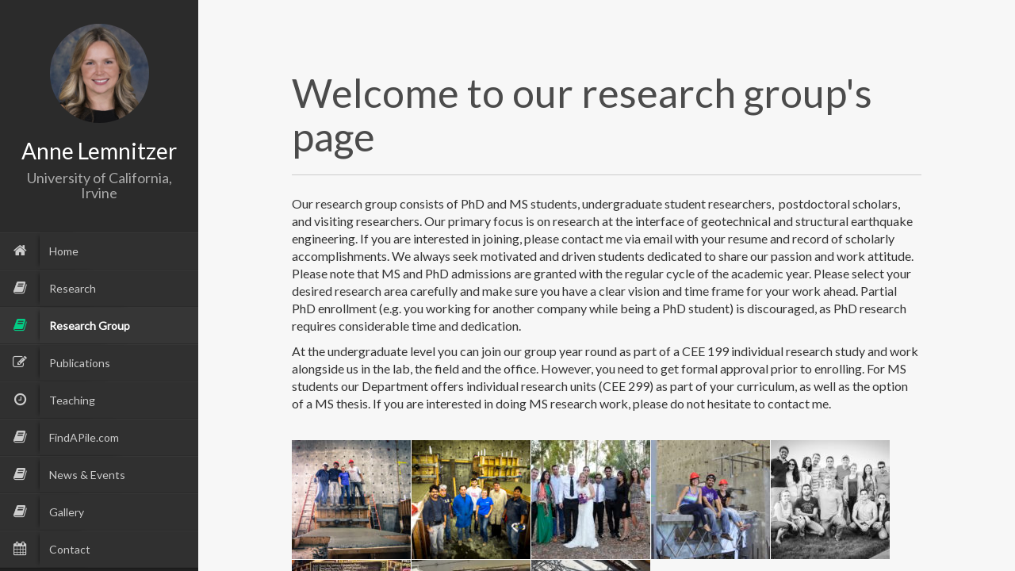

--- FILE ---
content_type: text/html; charset=UTF-8
request_url: https://annelemnitzer.de/research-2/
body_size: 15851
content:

<!DOCTYPE html>
<html lang="en-US">
<head>
	<meta charset="UTF-8" />
	<meta http-equiv="X-UA-Compatible" content="chrome=1">
	
	<meta name="viewport" content="width=device-width, initial-scale=1.0">
	
	<link rel="pingback" href="https://annelemnitzer.de/xmlrpc.php" />
	
    <title>Research Group &#8211; Anne Lemnitzer</title>
<link rel='dns-prefetch' href='//annelemnitzer.de' />
<link rel='dns-prefetch' href='//s.w.org' />
<link href='https://fonts.gstatic.com' crossorigin rel='preconnect' />
<link rel="alternate" type="application/rss+xml" title="Anne Lemnitzer &raquo; Feed" href="https://annelemnitzer.de/feed/" />
<link rel="alternate" type="application/rss+xml" title="Anne Lemnitzer &raquo; Comments Feed" href="https://annelemnitzer.de/comments/feed/" />
		<script type="text/javascript">
			window._wpemojiSettings = {"baseUrl":"https:\/\/s.w.org\/images\/core\/emoji\/13.0.0\/72x72\/","ext":".png","svgUrl":"https:\/\/s.w.org\/images\/core\/emoji\/13.0.0\/svg\/","svgExt":".svg","source":{"concatemoji":"https:\/\/annelemnitzer.de\/wp-includes\/js\/wp-emoji-release.min.js?ver=5.5.17"}};
			!function(e,a,t){var n,r,o,i=a.createElement("canvas"),p=i.getContext&&i.getContext("2d");function s(e,t){var a=String.fromCharCode;p.clearRect(0,0,i.width,i.height),p.fillText(a.apply(this,e),0,0);e=i.toDataURL();return p.clearRect(0,0,i.width,i.height),p.fillText(a.apply(this,t),0,0),e===i.toDataURL()}function c(e){var t=a.createElement("script");t.src=e,t.defer=t.type="text/javascript",a.getElementsByTagName("head")[0].appendChild(t)}for(o=Array("flag","emoji"),t.supports={everything:!0,everythingExceptFlag:!0},r=0;r<o.length;r++)t.supports[o[r]]=function(e){if(!p||!p.fillText)return!1;switch(p.textBaseline="top",p.font="600 32px Arial",e){case"flag":return s([127987,65039,8205,9895,65039],[127987,65039,8203,9895,65039])?!1:!s([55356,56826,55356,56819],[55356,56826,8203,55356,56819])&&!s([55356,57332,56128,56423,56128,56418,56128,56421,56128,56430,56128,56423,56128,56447],[55356,57332,8203,56128,56423,8203,56128,56418,8203,56128,56421,8203,56128,56430,8203,56128,56423,8203,56128,56447]);case"emoji":return!s([55357,56424,8205,55356,57212],[55357,56424,8203,55356,57212])}return!1}(o[r]),t.supports.everything=t.supports.everything&&t.supports[o[r]],"flag"!==o[r]&&(t.supports.everythingExceptFlag=t.supports.everythingExceptFlag&&t.supports[o[r]]);t.supports.everythingExceptFlag=t.supports.everythingExceptFlag&&!t.supports.flag,t.DOMReady=!1,t.readyCallback=function(){t.DOMReady=!0},t.supports.everything||(n=function(){t.readyCallback()},a.addEventListener?(a.addEventListener("DOMContentLoaded",n,!1),e.addEventListener("load",n,!1)):(e.attachEvent("onload",n),a.attachEvent("onreadystatechange",function(){"complete"===a.readyState&&t.readyCallback()})),(n=t.source||{}).concatemoji?c(n.concatemoji):n.wpemoji&&n.twemoji&&(c(n.twemoji),c(n.wpemoji)))}(window,document,window._wpemojiSettings);
		</script>
		<style type="text/css">
img.wp-smiley,
img.emoji {
	display: inline !important;
	border: none !important;
	box-shadow: none !important;
	height: 1em !important;
	width: 1em !important;
	margin: 0 .07em !important;
	vertical-align: -0.1em !important;
	background: none !important;
	padding: 0 !important;
}
</style>
	<link rel='stylesheet' id='wp-block-library-css'  href='https://annelemnitzer.de/wp-includes/css/dist/block-library/style.min.css?ver=5.5.17' type='text/css' media='all' />
<link rel='stylesheet' id='contact-form-7-css'  href='https://annelemnitzer.de/wp-content/plugins/contact-form-7/includes/css/styles.css?ver=5.3' type='text/css' media='all' />
<link rel='stylesheet' id='font-awesome-four-css'  href='https://annelemnitzer.de/wp-content/plugins/font-awesome-4-menus/css/font-awesome.min.css?ver=4.7.0' type='text/css' media='all' />
<link rel='stylesheet' id='bootstrap-style-css'  href='https://annelemnitzer.de/wp-content/themes/faculty/css/bootstrap.css?ver=5.5.17' type='text/css' media='all' />
<link rel='stylesheet' id='magnific-pupup-css'  href='https://annelemnitzer.de/wp-content/themes/faculty/css/magnific-popup.css?ver=5.5.17' type='text/css' media='all' />
<link rel='stylesheet' id='faculty-styles-css'  href='https://annelemnitzer.de/wp-content/themes/faculty/css/style.css?ver=4.1.1' type='text/css' media='' />
<link rel='stylesheet' id='faculty-custom-style-css'  href='https://annelemnitzer.de/wp-content/themes/faculty/css/styles/default.css?ver=5.5.17' type='text/css' media='all' />
<link rel='stylesheet' id='owl_acadmicons-css'  href='https://annelemnitzer.de/wp-content/themes/faculty/css/academicons.css?ver=1.6.0' type='text/css' media='all' />
<link rel='stylesheet' id='xr-styles-css'  href='https://annelemnitzer.de/wp-content/themes/faculty/style.css?ver=5.5.17' type='text/css' media='all' />
<link rel='stylesheet' id='js_composer_front-css'  href='https://annelemnitzer.de/wp-content/plugins/js_composer/assets/css/js_composer.min.css?ver=6.1' type='text/css' media='all' />
<script type='text/javascript' src='https://annelemnitzer.de/wp-includes/js/jquery/jquery.js?ver=1.12.4-wp' id='jquery-core-js'></script>
<script type='text/javascript' src='https://annelemnitzer.de/wp-content/themes/faculty/js/modernizr.custom.63321.js?ver=5.5.17' id='modernizer-js'></script>
<link rel="https://api.w.org/" href="https://annelemnitzer.de/wp-json/" /><link rel="alternate" type="application/json" href="https://annelemnitzer.de/wp-json/wp/v2/pages/568" /><link rel="EditURI" type="application/rsd+xml" title="RSD" href="https://annelemnitzer.de/xmlrpc.php?rsd" />
<link rel="wlwmanifest" type="application/wlwmanifest+xml" href="https://annelemnitzer.de/wp-includes/wlwmanifest.xml" /> 
<meta name="generator" content="WordPress 5.5.17" />
<link rel="canonical" href="https://annelemnitzer.de/research-2/" />
<link rel='shortlink' href='https://annelemnitzer.de/?p=568' />
<link rel="alternate" type="application/json+oembed" href="https://annelemnitzer.de/wp-json/oembed/1.0/embed?url=https%3A%2F%2Fannelemnitzer.de%2Fresearch-2%2F" />
<link rel="alternate" type="text/xml+oembed" href="https://annelemnitzer.de/wp-json/oembed/1.0/embed?url=https%3A%2F%2Fannelemnitzer.de%2Fresearch-2%2F&#038;format=xml" />
<script type="text/javascript">var siteUrl = "https://annelemnitzer.de/"; var isSingle = true; var blogUrl = "https://annelemnitzer.de/blog/"; var perfectScroll = "off"; var blogAjaxState = "off"; window.pubsFilter = "false"; var pubsMix=false; window.filteringFlag=true;</script><style id="fac_custom_options">
		#blog-content,
		#archive-content,
		.fac-page,.home{
			overflow:auto;
			overflow-x:hidden;
		}</style>
	<!--[if lt IE 9]>
          <script src="https://oss.maxcdn.com/libs/html5shiv/3.7.0/html5shiv.js"></script>
          <script src="https://oss.maxcdn.com/libs/respond.js/1.4.2/respond.min.js"></script>
    <![endif]-->
	<style type="text/css">.recentcomments a{display:inline !important;padding:0 !important;margin:0 !important;}</style><meta name="generator" content="Powered by WPBakery Page Builder - drag and drop page builder for WordPress."/>
		<style type="text/css" id="wp-custom-css">
			.center-text{text-align:center;}		</style>
		<style id="kirki-inline-styles">h1,h2,h3,h4,h5,h6,.fac-page h2.title{font-family:Lato;font-weight:400;letter-spacing:0px;}body{font-family:Lato;font-weight:300;letter-spacing:0px;}#profile .title h2{font-size:28px;}#profile .title h3{font-size:18px;}ul#navigation > li > a{font-size:14px;}body,#blog-content .page-contents, #blog-content .page-contents p{font-size:16px;}.fac-big-title{font-size:50px;}.headercontent .title{font-size:50px;}ul#navigation > li.external:hover a .fa, ul#navigation > li.current-menu-item > a .fa, ul#navigation > li.current-menu-parent > a .fa, .cd-active.cd-dropdown > span{color:#03cc85;}ul.ul-dates div.dates span, ul.ul-card li .dy .degree, ul.timeline li .date, #labp-heads-wrap, .labp-heads-wrap, .ul-withdetails li .imageoverlay, .cd-active.cd-dropdown ul li span:hover, .pubmain .pubassets a.pubcollapse, .pitems .pubmain .pubassets a:hover, .pitems .pubmain .pubassets a:focus, .pitems .pubmain .pubassets a.pubcollapse, .commentlist .reply, ul.timeline li .circle{background-color:#03cc85;}.ul-boxed li, ul.timeline li .data,.widget ul li, .fac-pagination{border-left-color:#03cc85;}#labp-heads-wrap:after{border-top-color:#03cc85;}ul.ul-dates div.dates span:last-child, ul.ul-card li .dy .year, ul.timeline li.open .circle{background-color:#03bb7a;}ul.timeline li.open .data{border-left-color:#03bb7a;}.pitems .pubmain .pubassets{border-top-color:#03bb7a;}.fac-page #inside >.wpb_row:first-child, .pageheader{background-color:#f3f3f3;}.fac-page #inside >.wpb_row:first-child:before{border-top-color:#f3f3f3;}.fac-page #inside >.wpb_row:first-child:before, .pageheader:after{border-top-color:#f3f3f3;}.fac-page #inside >.wpb_row:nth-child(odd), .fac-page .section:nth-child(odd){background-color:#f7f7f7;}.fac-page #inside >.wpb_row:nth-child(even), .fac-page .section:nth-child(even){background-color:#fcfcfc;}#sidebar,ul#navigation .sub-menu{background-color:#2b2b2b;}#sidebar-footer{background-color:#202020;}ul#navigation > li{background-color:#303030;border-top-color:#373737;border-bottom-color:#2B2B2B;}ul#navigation > li:hover, ul#navigation > li:focus, ul#navigation > li.current-menu-item, ul#navigation > li.current-menu-parent{background-color:#363636;border-top-color:#373737;border-bottom-color:#2B2B2B;}#gallery-header{background-color:#2c2c2d;}#gallery-large{background-color:#303030;}ul.ul-card li, ul.timeline li .data, .ul-boxed li, .ul-withdetails li, .pitems .pubmain, .commentlist li{background-color:#f5f5f5;}ul.timeline li.open .data, .ul-withdetails li .details, #lab-details, .pitems .pubdetails, .commentlist .comment-author-admin{background-color:#fff;}a#hideshow,#hideshow i{color:#FFED52;}.archive-header{background-color:#2b2b2b;}.fac-title, .fac-big-title, .headercontent .title{color:#333333;}/* latin-ext */
@font-face {
  font-family: 'Lato';
  font-style: normal;
  font-weight: 300;
  font-display: swap;
  src: url(https://annelemnitzer.de/wp-content/fonts/lato/font) format('woff');
  unicode-range: U+0100-02BA, U+02BD-02C5, U+02C7-02CC, U+02CE-02D7, U+02DD-02FF, U+0304, U+0308, U+0329, U+1D00-1DBF, U+1E00-1E9F, U+1EF2-1EFF, U+2020, U+20A0-20AB, U+20AD-20C0, U+2113, U+2C60-2C7F, U+A720-A7FF;
}
/* latin */
@font-face {
  font-family: 'Lato';
  font-style: normal;
  font-weight: 300;
  font-display: swap;
  src: url(https://annelemnitzer.de/wp-content/fonts/lato/font) format('woff');
  unicode-range: U+0000-00FF, U+0131, U+0152-0153, U+02BB-02BC, U+02C6, U+02DA, U+02DC, U+0304, U+0308, U+0329, U+2000-206F, U+20AC, U+2122, U+2191, U+2193, U+2212, U+2215, U+FEFF, U+FFFD;
}
/* latin-ext */
@font-face {
  font-family: 'Lato';
  font-style: normal;
  font-weight: 400;
  font-display: swap;
  src: url(https://annelemnitzer.de/wp-content/fonts/lato/font) format('woff');
  unicode-range: U+0100-02BA, U+02BD-02C5, U+02C7-02CC, U+02CE-02D7, U+02DD-02FF, U+0304, U+0308, U+0329, U+1D00-1DBF, U+1E00-1E9F, U+1EF2-1EFF, U+2020, U+20A0-20AB, U+20AD-20C0, U+2113, U+2C60-2C7F, U+A720-A7FF;
}
/* latin */
@font-face {
  font-family: 'Lato';
  font-style: normal;
  font-weight: 400;
  font-display: swap;
  src: url(https://annelemnitzer.de/wp-content/fonts/lato/font) format('woff');
  unicode-range: U+0000-00FF, U+0131, U+0152-0153, U+02BB-02BC, U+02C6, U+02DA, U+02DC, U+0304, U+0308, U+0329, U+2000-206F, U+20AC, U+2122, U+2191, U+2193, U+2212, U+2215, U+FEFF, U+FFFD;
}</style><style type="text/css" data-type="vc_shortcodes-custom-css">.vc_custom_1507778884338{margin-top: 0px !important;margin-bottom: -20px !important;padding-top: 0px !important;padding-bottom: 0px !important;background-color: #ffffff !important;}.vc_custom_1604899192287{background-color: #ffffff !important;}.vc_custom_1661648074676{margin-top: 10px !important;border-top-width: 10px !important;padding-top: 15px !important;border-top-color: #6b6b6b !important;}.vc_custom_1666055353001{margin-top: 10px !important;border-top-width: 10px !important;padding-top: 15px !important;border-top-color: #6b6b6b !important;}.vc_custom_1604899369137{background-color: #f7f7f7 !important;}.vc_custom_1604899352239{background-color: #f7f7f7 !important;}.vc_custom_1604899158644{background-color: #ffffff !important;}.vc_custom_1604899145749{background-color: #ffffff !important;}.vc_custom_1661648104093{margin-top: 10px !important;border-top-width: 10px !important;padding-top: 15px !important;border-top-color: #6b6b6b !important;}.vc_custom_1620075666104{margin-top: 0px !important;border-top-width: 0px !important;padding-top: 0px !important;}.vc_custom_1661648113407{margin-top: 10px !important;border-top-width: 10px !important;padding-top: 15px !important;border-top-color: #6b6b6b !important;}.vc_custom_1661648125334{margin-top: 10px !important;border-top-width: 10px !important;padding-top: 15px !important;border-top-color: #6b6b6b !important;border-radius: 2px !important;}.vc_custom_1661648137923{margin-top: 10px !important;border-top-width: 10px !important;padding-top: 15px !important;border-top-color: #6b6b6b !important;}.vc_custom_1661648147824{margin-top: 10px !important;border-top-width: 10px !important;padding-top: 15px !important;border-top-color: #6b6b6b !important;}.vc_custom_1661648158066{margin-top: 10px !important;border-top-width: 10px !important;padding-top: 15px !important;border-top-color: #6b6b6b !important;}.vc_custom_1661648166839{margin-top: 10px !important;border-top-width: 10px !important;padding-top: 15px !important;border-top-color: #6b6b6b !important;}</style><noscript><style> .wpb_animate_when_almost_visible { opacity: 1; }</style></noscript>	</head>
	
	<body  class="page-template page-template-page-pagebuilder page-template-page-pagebuilder-php page page-id-568 wp-custom-logo wpb-js-composer js-comp-ver-6.1 vc_responsive">
	
        <div id="wrapper">
            <a href="#sidebar" class="mobilemenu"><i class="fa fa-bars"></i></a>

<div id="sidebar" class="" style="">
    <div id="sidebar-wrapper">
        <div id="sidebar-inner">
          <!-- Profile/logo section-->
          <div id="profile" class="clearfix">
              <div class="portrate">
                <a href="https://annelemnitzer.de">
                                    <img src="https://annelemnitzer.de/wp-content/uploads/2016/12/CROPPED-0265_DFI_Headshots_2-Copy-SMALL-1.jpg" alt="Anne Lemnitzer">
                </a>
              </div>
              <div class="title">
                  <h2>Anne Lemnitzer</h2>
                  <h3>University of California, Irvine</h3>
              </div>   
          </div>
          <!-- /Profile/logo section-->

          <!-- Main navigation-->
          <div id="main-nav">

              <ul id = "navigation" class = ""><li id="menu-item-393" class="menu-item menu-item-type-post_type menu-item-object-page menu-item-home menu-item-393"><a href="https://annelemnitzer.de/"><i class="fa fa-home"></i><span class="fontawesome-text"> Home</span></a></li>
<li id="menu-item-392" class="menu-item menu-item-type-post_type menu-item-object-page menu-item-392"><a href="https://annelemnitzer.de/research/"><i class="fa fa-book"></i><span class="fontawesome-text"> Research</span></a></li>
<li id="menu-item-570" class="menu-item menu-item-type-post_type menu-item-object-page current-menu-item page_item page-item-568 current_page_item menu-item-570"><a href="https://annelemnitzer.de/research-2/" aria-current="page"><i class="fa fa-book"></i><span class="fontawesome-text"> Research Group</span></a></li>
<li id="menu-item-822" class="menu-item menu-item-type-post_type menu-item-object-page menu-item-822"><a href="https://annelemnitzer.de/publications-index/"><i class="fa fa-edit"></i><span class="fontawesome-text"> Publications</span></a></li>
<li id="menu-item-390" class="menu-item menu-item-type-post_type menu-item-object-page menu-item-390"><a href="https://annelemnitzer.de/teaching/"><i class="fa fa-clock-o"></i><span class="fontawesome-text"> Teaching</span></a></li>
<li id="menu-item-577" class="menu-item menu-item-type-post_type menu-item-object-page menu-item-577"><a href="https://annelemnitzer.de/findapile-com/"><i class="fa fa-book"></i><span class="fontawesome-text"> FindAPile.com</span></a></li>
<li id="menu-item-573" class="menu-item menu-item-type-taxonomy menu-item-object-category menu-item-573"><a href="https://annelemnitzer.de/category/news-events/"><i class="fa fa-book"></i><span class="fontawesome-text"> News &#038; Events</span></a></li>
<li id="menu-item-673" class="menu-item menu-item-type-post_type menu-item-object-page menu-item-673"><a href="https://annelemnitzer.de/gallery-2/"><i class="fa fa-book"></i><span class="fontawesome-text"> Gallery</span></a></li>
<li id="menu-item-389" class="menu-item menu-item-type-post_type menu-item-object-page menu-item-389"><a title="Contanct me" href="https://annelemnitzer.de/contact/"><i class="fa fa-calendar"></i><span class="fontawesome-text"> Contact</span></a></li>
</ul>          </div>
          <!-- /Main navigation-->

          <!--Sidebar footer-->
           <!-- Sidebar footer -->
<div id="sidebar-footer">
    <div class="social-icons">
                    <ul>
                                                        <li>
                        <a href="" target="_blank" title="orcid">
                                <i class="ai ai-orcid"></i>
                        </a>
                    </li>
                            </ul>
                </div>

    
        <div id="copyright">Copyright Anne Lemnitzer - 2017</div>
    
</div>
 <!-- /Sidebar footer -->           <!--Sidebar footer-->
        </div>

    </div>
        

          

</div>

            <div id="main">
    
	<div class="fac-page home">
		<div id="inside">
				
			
			<div class="vc_row wpb_row vc_row-fluid"><div class="wpb_column vc_column_container vc_col-sm-12"><div class="vc_column-inner"><div class="wpb_wrapper"><h1 class="fac-big-title fac-title text-left" style="color:#4b4b4b">Welcome to our research group&#039;s page</h1>
<div class="vc_row wpb_row vc_inner vc_row-fluid"><div class="wpb_column vc_column_container vc_col-sm-12"><div class="vc_column-inner"><div class="wpb_wrapper">
	<div class="wpb_text_column wpb_content_element " >
		<div class="wpb_wrapper">
			<p>Our research group consists of PhD and MS students, undergraduate student researchers,  postdoctoral scholars, and visiting researchers. Our primary focus is on research at the interface of geotechnical and structural earthquake engineering. If you are interested in joining, please contact me via email with your resume and record of scholarly accomplishments. We always seek motivated and driven students dedicated to share our passion and work attitude. Please note that MS and PhD admissions are granted with the regular cycle of the academic year. Please select your desired research area carefully and make sure you have a clear vision and time frame for your work ahead. Partial PhD enrollment (e.g. you working for another company while being a PhD student) is discouraged, as PhD research requires considerable time and dedication.</p>
<p>At the undergraduate level you can join our group year round as part of a CEE 199 individual research study and work alongside us in the lab, the field and the office. However, you need to get formal approval prior to enrolling. For MS students our Department offers individual research units (CEE 299) as part of your curriculum, as well as the option of a MS thesis. If you are interested in doing MS research work, please do not hesitate to contact me.</p>

		</div>
	</div>
<div class="wpb_gallery wpb_content_element vc_clearfix" ><div class="wpb_wrapper"><div class="wpb_gallery_slides wpb_image_grid" data-interval="3"><ul class="wpb_image_grid_ul"><li class="isotope-item"><a class="prettyphoto" href="https://annelemnitzer.de/wp-content/uploads/2013/12/Concrete-1024x857.jpg" data-rel="prettyPhoto[rel-568-1529892973]"><img class="" src="https://annelemnitzer.de/wp-content/uploads/2013/12/Concrete-150x150.jpg" width="150" height="150" alt="Concrete" title="Concrete" /></a></li><li class="isotope-item"><a class="prettyphoto" href="https://annelemnitzer.de/wp-content/uploads/2013/12/Concrete-3-1024x768.jpg" data-rel="prettyPhoto[rel-568-1529892973]"><img class="" src="https://annelemnitzer.de/wp-content/uploads/2013/12/Concrete-3-150x150.jpg" width="150" height="150" alt="Concrete-3" title="Concrete-3" /></a></li><li class="isotope-item"><a class="prettyphoto" href="https://annelemnitzer.de/wp-content/uploads/2017/02/DSC_6527a_small-1024x732.jpg" data-rel="prettyPhoto[rel-568-1529892973]"><img class="" src="https://annelemnitzer.de/wp-content/uploads/2017/02/DSC_6527a_small-150x150.jpg" width="150" height="150" alt="DSC_6527a_small" title="DSC_6527a_small" /></a></li><li class="isotope-item"><a class="prettyphoto" href="https://annelemnitzer.de/wp-content/uploads/2017/02/IMG_0567-1024x683.jpg" data-rel="prettyPhoto[rel-568-1529892973]"><img class="" src="https://annelemnitzer.de/wp-content/uploads/2017/02/IMG_0567-150x150.jpg" width="150" height="150" alt="IMG_0567" title="IMG_0567" /></a></li><li class="isotope-item"><a class="prettyphoto" href="https://annelemnitzer.de/wp-content/uploads/2017/02/Bridge-Photos-10-1024x683.jpg" data-rel="prettyPhoto[rel-568-1529892973]"><img class="" src="https://annelemnitzer.de/wp-content/uploads/2017/02/Bridge-Photos-10-150x150.jpg" width="150" height="150" alt="Bridge Photos-10" title="Bridge Photos-10" /></a></li><li class="isotope-item"><a class="prettyphoto" href="https://annelemnitzer.de/wp-content/uploads/2017/02/IMG_4747-1024x767.jpeg" data-rel="prettyPhoto[rel-568-1529892973]"><img class="" src="https://annelemnitzer.de/wp-content/uploads/2017/02/IMG_4747-150x150.jpeg" width="150" height="150" alt="IMG_4747" title="IMG_4747" /></a></li><li class="isotope-item"><a class="prettyphoto" href="https://annelemnitzer.de/wp-content/uploads/2022/08/IMG_6691-2-1024x768.jpg" data-rel="prettyPhoto[rel-568-1529892973]"><img class="" src="https://annelemnitzer.de/wp-content/uploads/2022/08/IMG_6691-2-150x150.jpg" width="150" height="150" alt="IMG_6691 (2)" title="IMG_6691 (2)" /></a></li><li class="isotope-item"><a class="prettyphoto" href="https://annelemnitzer.de/wp-content/uploads/2022/08/DJI_0946_small-2-1024x768.jpg" data-rel="prettyPhoto[rel-568-1529892973]"><img class="" src="https://annelemnitzer.de/wp-content/uploads/2022/08/DJI_0946_small-2-150x150.jpg" width="150" height="150" alt="DCIM101MEDIADJI_0946.JPG" title="DCIM101MEDIADJI_0946.JPG" /></a></li></ul></div></div></div></div></div></div><div class="wpb_column vc_column_container vc_col-sm-12"><div class="vc_column-inner"><div class="wpb_wrapper"></div></div></div></div></div></div></div></div><div class="vc_row wpb_row vc_row-fluid"><div class="wpb_column vc_column_container vc_col-sm-12"><div class="vc_column-inner"><div class="wpb_wrapper"><h1 class="fac-title text-center" style="color:#3c2675">Current research group members</h1>
<div class="vc_row wpb_row vc_inner vc_row-fluid"><div class="wpb_column vc_column_container vc_col-sm-3 vc_col-sm-offset-0 vc_col-xs-offset-3 vc_col-xs-6"><div class="vc_column-inner"><div class="wpb_wrapper"><div class="wpb_gallery wpb_content_element vc_clearfix vc_custom_1661648074676" ><div class="wpb_wrapper"><div class="wpb_gallery_slides wpb_image_grid" data-interval="3"><ul class="wpb_image_grid_ul"><li class="isotope-item"><a class="prettyphoto" href="https://annelemnitzer.de/wp-content/uploads/2017/02/IMG_6535-e1604791654280.jpg" data-rel="prettyPhoto[rel-568-4106602600]"><img class="" src="https://annelemnitzer.de/wp-content/uploads/2017/02/IMG_6535-e1604791654280-210x275.jpg" width="210" height="275" alt="IMG_6535" title="IMG_6535" /></a></li></ul></div></div></div></div></div></div><div class="wpb_column vc_column_container vc_col-sm-9"><div class="vc_column-inner"><div class="wpb_wrapper">
	<div class="wpb_text_column wpb_content_element " >
		<div class="wpb_wrapper">
			<h3>Susana Anacleto</h3>
<p>Susana Anacleto is a doctoral student in the Department of Civil &amp; Environmental Engineering at UC Irvine. She received her BSc degree from Universitat Politecnica de Catalunya (UPC Barcelona-Tech), although she spent one year at the Delft University of Technology (TU Delft) as an exchange student. She obtained her MSc degree in Structural Engineering from the University of California, Irvine (UCI). As a recipient of the Balsells fellowship, her research work at UCI includes the analytical assessment and numerical evaluation of RC components in seismic areas. Traveling is her biggest passion in life. She defines herself as a true animal lover, and she profusely enjoys nature and wildlife photography.  She practices yoga and pilates.</p>

		</div>
	</div>

	<div class="wpb_text_column wpb_content_element " >
		<div class="wpb_wrapper">
			<p><em><strong>Awards &amp; Honors</strong></em></p>
<p>2017 Henri Samuli Fellowship Award<br />
2016-2017 HSSoE Graduate Student Research &amp; Travel Grant<br />
2013-2017 Balsells Graduate Fellowship Scholarship<br />
2015 Medhat Haroun Engineering Fellowship for Acadmic Excellence<br />
2010 COMSA-EMTE Railway National IX Award (BS Thesis award)<br />
2007-2008 Erasmus Mundus Scholarship</p>

		</div>
	</div>
</div></div></div></div><div class="vc_row wpb_row vc_inner vc_row-fluid"><div class="wpb_column vc_column_container vc_col-sm-3 vc_col-sm-offset-0 vc_col-xs-offset-3 vc_col-xs-6"><div class="vc_column-inner"><div class="wpb_wrapper"><div class="wpb_gallery wpb_content_element vc_clearfix vc_custom_1666055353001" ><div class="wpb_wrapper"><div class="wpb_gallery_slides wpb_image_grid" data-interval="3"><ul class="wpb_image_grid_ul"><li class="isotope-item"><a class="prettyphoto" href="https://annelemnitzer.de/wp-content/uploads/2022/10/082022GFP.HEADSHOT-2-1-811x1024.jpg" data-rel="prettyPhoto[rel-568-2280804862]"><img class="" src="https://annelemnitzer.de/wp-content/uploads/2022/10/082022GFP.HEADSHOT-2-1-210x275.jpg" width="210" height="275" alt="082022GFP.HEADSHOT (2)" title="082022GFP.HEADSHOT (2)" /></a></li></ul></div></div></div></div></div></div><div class="wpb_column vc_column_container vc_col-sm-9"><div class="vc_column-inner"><div class="wpb_wrapper">
	<div class="wpb_text_column wpb_content_element " >
		<div class="wpb_wrapper">
			<h3>Genesis Figureoa</h3>

		</div>
	</div>

	<div class="wpb_text_column wpb_content_element " >
		<div class="wpb_wrapper">
			<p>Genesis is currently a master&#8217;s student in Geotechnical Engineering at UC Irvine. She completed her B.S. in Civil Engineering at the Escuela Superior Politécnica del Litoral in her home country, Ecuador. Upon her graduation, Genesis started working in a company that provides engineering solutions through state-of-the-art engineering in geotechnical, structural, and earthquake engineering. Genesis&#8217;s current research topics involve the spatial and time dependent quantification of soil improvement following the installation of Drilled Displacement Piles, as well as the nonlinear pile behavior under axial and lateral loading. Genesis enjoys traveling and outdoor activities.</p>
<p>&nbsp;</p>
<p><em><strong>Awards &amp; Honors</strong></em></p>
<p>2023 UCI Miguel Valez Fellowship Award<br />
2022 Medhat Haroun Scholarship Award<br />
2022 DFI Paper Special Recognition Runner Up Award<br />
2022 DFI Women in Deep Foundations: Professional Development Grant<br />
2021 ASCE – Geo-Institute Orange County Chapter Scholarship<br />
2020 ASCE Los Angeles Geotechnical Scholarship Award<br />
2020 ADSC IAFD Graduate Study Scholarship Award<br />
2020 &#8211; 2022 Fulbright Fellowship</p>

		</div>
	</div>
</div></div></div></div><div class="vc_row wpb_row vc_inner vc_row-fluid"><div class="wpb_column vc_column_container vc_col-sm-3 vc_col-sm-offset-0 vc_col-xs-offset-3 vc_col-xs-6"><div class="vc_column-inner"><div class="wpb_wrapper"><div class="wpb_gallery wpb_content_element vc_clearfix" ><div class="wpb_wrapper"><div class="wpb_gallery_slides wpb_image_grid" data-interval="3"><ul class="wpb_image_grid_ul"><li class="isotope-item"><a class="prettyphoto" href="https://annelemnitzer.de/wp-content/uploads/2022/08/lozano-andres-compass.jpg" data-rel="prettyPhoto[rel-568-3377672308]"><img class="" src="https://annelemnitzer.de/wp-content/uploads/2022/08/lozano-andres-compass-210x275.jpg" width="210" height="275" alt="lozano-andres-compass" title="lozano-andres-compass" /></a></li></ul></div></div></div></div></div></div><div class="wpb_column vc_column_container vc_col-sm-9"><div class="vc_column-inner"><div class="wpb_wrapper">
	<div class="wpb_text_column wpb_content_element " >
		<div class="wpb_wrapper">
			<h3>Andres Lozano</h3>
<p>Andres is currently a master&#8217;s student in Structural Engineering at UC Irvine and received his B.S. in Civil and Environmental Engineering from UC Irvine in 2018. He has worked as a consultant for Michael Baker International for over 3 years, primarily focused on public infrastructure such as bridges, culverts/channels, and retaining walls. He is president of the Earthquake Engineering Research Institute club at UC Irvine. Under the supervision of Prof. Lemnitzer, Andres is working on 3D modeling and numerical analysis of deep excavations of the LA Metro&#8217;s purple line extension stations.</p>

		</div>
	</div>
</div></div></div></div><div class="vc_row wpb_row vc_inner vc_row-fluid"><div class="wpb_column vc_column_container vc_col-sm-3 vc_col-sm-offset-0 vc_col-xs-offset-3 vc_col-xs-6"><div class="vc_column-inner"><div class="wpb_wrapper"><div class="wpb_gallery wpb_content_element vc_clearfix" ><div class="wpb_wrapper"><div class="wpb_gallery_slides wpb_image_grid" data-interval="3"><ul class="wpb_image_grid_ul"><li class="isotope-item"><a class="prettyphoto" href="https://annelemnitzer.de/wp-content/uploads/2022/08/Jospeh-Rodriguez-2.jpg" data-rel="prettyPhoto[rel-568-2007494687]"><img class="" src="https://annelemnitzer.de/wp-content/uploads/2022/08/Jospeh-Rodriguez-2-210x275.jpg" width="210" height="275" alt="Jospeh Rodriguez (2)" title="Jospeh Rodriguez (2)" /></a></li></ul></div></div></div></div></div></div><div class="wpb_column vc_column_container vc_col-sm-9"><div class="vc_column-inner"><div class="wpb_wrapper">
	<div class="wpb_text_column wpb_content_element " >
		<div class="wpb_wrapper">
			<h3>Joseph Rodriguez</h3>
<p>Joseph Rodriguez is pursuing a bachelor&#8217;s degree in Civil and Environmental Engineering at UC Irvine. He is currently participating in a NSF funded research project in collaboration with LA Metro. Joseph is involved in organizing, processing, and analyzing field performance data for excavation sites along the Metro Purple Line Extension. Joseph is currently serving as External Vice President for MAES (Latinos in Science and Engineering), which is an on-campus club. He is also an active member of the California Louis Stokes Alliance for Minority Participation Program (CAMP).</p>
<p>&nbsp;</p>
<p><strong><em>Awards &amp; Honors</em></strong></p>
<p>2022 ASCE GeoInstitute Orange County Scholarship Award<br />
2021 UROP Award for Undergraduate Research</p>

		</div>
	</div>
</div></div></div></div><div class="vc_row wpb_row vc_inner vc_row-fluid"><div class="wpb_column vc_column_container vc_col-sm-3 vc_col-sm-offset-0 vc_col-xs-offset-3 vc_col-xs-6"><div class="vc_column-inner"><div class="wpb_wrapper"><div class="wpb_gallery wpb_content_element vc_clearfix" ><div class="wpb_wrapper"><div class="wpb_gallery_slides wpb_image_grid" data-interval="3"><ul class="wpb_image_grid_ul"><li class="isotope-item"><a class="prettyphoto" href="https://annelemnitzer.de/wp-content/uploads/2022/08/Taki-Headshot-2-1-817x1024.jpg" data-rel="prettyPhoto[rel-568-4055108450]"><img class="" src="https://annelemnitzer.de/wp-content/uploads/2022/08/Taki-Headshot-2-1-scaled-210x275.jpg" width="210" height="275" alt="Taki Headshot (2)" title="Taki Headshot (2)" /></a></li></ul></div></div></div></div></div></div><div class="wpb_column vc_column_container vc_col-sm-9"><div class="vc_column-inner"><div class="wpb_wrapper">
	<div class="wpb_text_column wpb_content_element " >
		<div class="wpb_wrapper">
			<h3>Taki Chrysovergis</h3>
<p>Taki is a PhD candidate in the CEE Department at UC Irvine. His current research focuses on investigating the performance of deep excavations in Los Angeles with respect to tar-impacted soils and conventional soils. As part of his research, he is also compiling a global literature review on tar-impacted soils, investigating the effects of tar soil on in-situ testing, preparing case histories of the deep excavations, and performing numerical modeling.  He received his BS and MS in Civil and Environmental Engineering from Cal Poly San Luis Obispo, where he performed research in the fields of geo-environmental engineering (for slope stability of municipal solid waste facilities) and geotechnical earthquake engineering (for cyclic properties of peaty organic soils).  He is also a Principal Engineer at SPC Engineering, licensed civil and geotechnical engineer in CA, where he provides consulting services for design and forensic projects.  During his time as a consulting engineer, he taught soil mechanics at UC Irvine and Cal State Long Beach, and for PE Exam Review courses. He is a Past-Chair of the Orange County Geo-Institute, and currently holds national and local leadership positions in ASCE. His free time is spent with his wonderful wife and two young children, along with following sports, cooking, and traveling.</p>
<p>&nbsp;</p>
<p><strong><em>Awards &amp; Honors</em></strong></p>
<p>2022 American Society of Civil Engineers &#8211; Region 9 (California) Civil Engineer of the Year Award<br />
2022 American Society of Civil Engineers &#8211; LA/Southern California Civil Engineer of the Year Award<br />
2021 American Society of Civil Engineers &#8211; Orange County Younger Civil Engineer of the Year Award</p>

		</div>
	</div>
</div></div></div></div></div></div></div></div><div class="vc_row wpb_row vc_row-fluid vc_custom_1507778884338 vc_row-has-fill"><div class="wpb_column vc_column_container vc_col-sm-12"><div class="vc_column-inner"><div class="wpb_wrapper"><h1 class="fac-title text-center" style="color:#3c2675">Past research group members</h1>
<div class="vc_row wpb_row vc_inner vc_row-fluid"><div class="wpb_column vc_column_container vc_col-sm-3 vc_col-sm-offset-0 vc_col-xs-offset-3 vc_col-xs-6"><div class="vc_column-inner"><div class="wpb_wrapper"><div class="wpb_gallery wpb_content_element vc_clearfix vc_custom_1661648104093" ><div class="wpb_wrapper"><div class="wpb_gallery_slides wpb_image_grid" data-interval="3"><ul class="wpb_image_grid_ul"><li class="isotope-item"><img class="" src="https://annelemnitzer.de/wp-content/uploads/2017/02/Luis-Herrera-2-e1604791612931-210x275.jpg" width="210" height="275" alt="Luis Herrera" title="Luis Herrera" /></li></ul></div></div></div></div></div></div><div class="wpb_column vc_column_container vc_col-sm-9 vc_col-xs-12"><div class="vc_column-inner"><div class="wpb_wrapper">
	<div class="wpb_text_column wpb_content_element  vc_custom_1620075666104" >
		<div class="wpb_wrapper">
			<h3>Dr. Luis Herrera</h3>
<p>Luis completed his PhD studies in Structural Engineering, and has received his BS,  MS and PhD  degrees from the University of California, Irvine. For his graduate studies Luis was awarded the Eugena Robles Fellowship. He was also the winner of the 2016-2017 Presidential Dissertation Year Fellowship. His research work addressed the nonlinear behavior and performance criteria of reinforced concrete moment resisting frame (MRF)beams with openings via large scale experimental testing and accompanying analytical studies. Luis has worked at UCI as postdoctoral scholar, and joined Structural Focus in January 2018.</p>

		</div>
	</div>

	<div class="wpb_text_column wpb_content_element " >
		<div class="wpb_wrapper">
			<p><em><strong>Awards &amp; Honors</strong></em></p>
<p>2016 Presidential Dissertation Year Fellowship<br />
2014 NSF Honorary Mention<br />
2012 Eugena Robles Fellowship</p>

		</div>
	</div>
</div></div></div></div><div class="vc_row wpb_row vc_inner vc_row-fluid vc_custom_1604899369137 vc_row-has-fill"><div class="wpb_column vc_column_container vc_col-sm-3 vc_col-sm-offset-0 vc_col-xs-offset-3 vc_col-xs-6"><div class="vc_column-inner"><div class="wpb_wrapper"><div class="wpb_gallery wpb_content_element vc_clearfix vc_custom_1661648113407" ><div class="wpb_wrapper"><div class="wpb_gallery_slides wpb_image_grid" data-interval="3"><ul class="wpb_image_grid_ul"><li class="isotope-item"><a class="prettyphoto" href="https://annelemnitzer.de/wp-content/uploads/2017/02/IMG_8690_zpscb6ffc95-731x1024.jpg" data-rel="prettyPhoto[rel-568-2836172130]"><img class="" src="https://annelemnitzer.de/wp-content/uploads/2017/02/IMG_8690_zpscb6ffc95-210x275.jpg" width="210" height="275" alt="Camilla Favaretti" title="IMG_8690_zpscb6ffc95" /></a></li></ul></div></div></div></div></div></div><div class="wpb_column vc_column_container vc_col-sm-9 vc_col-xs-12"><div class="vc_column-inner"><div class="wpb_wrapper">
	<div class="wpb_text_column wpb_content_element " >
		<div class="wpb_wrapper">
			<h3>Dr. Camilla Favaretti</h3>
<p>Camilla Favaretti completed her Ph.D.  studies in the Department of Civil &amp; Environmental Engineering at the University of California, Irvine in 2018, after joining UCI in 2013 following the completion of her B.S. degree in Architectural Engineering (2010), and a M.S. degree in Civil Engineering (2012) from Università degli Studi di Padova, Italy. She collaborated on establishing a database (<a href="http://findapile.com/">findapile.com</a>) for large scale pile foundation experiments with the objective to guide deep foundation design using p-y formulations derived from empirical results. Beyond the establishment of the pile data base, she is working on experimental testing on small scale pile specimens using a unique sensors approach to revise current p-y derivation procedures and investigate the overall nonlinear seismic performance of drilled shafts under lateral loading. She has served as the president of the UC Irvine EERI Student chapter, Seismic Chair, Outreach Chair and PERW Co-Chair of the Student Leadership Council. Camilla graduated in 2018 and works in Arup&#8217;s Geotechnical Group at the New York office.</p>

		</div>
	</div>

	<div class="wpb_text_column wpb_content_element " >
		<div class="wpb_wrapper">
			<p><em><strong>Awards &amp; Honors</strong></em></p>
<p>2015 ASCE LA Geo-Institute Chapter Scholarship Award<br />
2013 ADSC Women&#8217;s Association Scholar<br />
2011 UCEAP Scholarship</p>

		</div>
	</div>
</div></div></div></div><div class="vc_row wpb_row vc_inner vc_row-fluid"><div class="wpb_column vc_column_container vc_col-sm-3 vc_col-sm-offset-0 vc_col-xs-offset-3 vc_col-xs-6"><div class="vc_column-inner"><div class="wpb_wrapper"><div class="wpb_gallery wpb_content_element vc_clearfix vc_custom_1661648125334" ><div class="wpb_wrapper"><div class="wpb_gallery_slides wpb_image_grid" data-interval="3"><ul class="wpb_image_grid_ul"><li class="isotope-item"><a class="prettyphoto" href="https://annelemnitzer.de/wp-content/uploads/2017/02/Lohrasb-3-683x1024.jpg" data-rel="prettyPhoto[rel-568-2465781430]"><img class="" src="https://annelemnitzer.de/wp-content/uploads/2017/02/Lohrasb-3-210x275.jpg" width="210" height="275" alt="Lohrasb Keykhosropour" title="Lohrasb Keykhosropour" /></a></li></ul></div></div></div></div></div></div><div class="wpb_column vc_column_container vc_col-sm-9 vc_col-xs-12"><div class="vc_column-inner"><div class="wpb_wrapper">
	<div class="wpb_text_column wpb_content_element " >
		<div class="wpb_wrapper">
			<h3>Dr. Lohrasb Keykhosropour</h3>
<p>Lohrasb was born and raised in Iran and completed his BS in civil engineering in 2007 at the Isfahan University of Technology. In 2011, he graduated within the top 10% of MS students from Amirkabir University of Technology, Iran in geotechnical engineering and was privileged to find immediate employment in the field of geotechnical engineering. He started his Ph.D. studies at UC Irvine in 2015. His main research interests include seismic soil-structure interaction, liquefaction mitigation, ground response analysis, numerical modeling of soil-structure systems, and ground improvement methods. His doctoral research works towards developing a data-driven computational framework to determine the magnitude and distribution of seismic soil pressures for deep flexible underground structures. Lohrasb advanced to PhD candidacy in September 2017 and plans to graduate with a Ph.D. degree in summer 2018. He is a member of the American Society of Civil Engineers (ASCE); the Deep Foundations Institute (DFI); and the Earthquake Engineering Research Institute (EERI).</p>

		</div>
	</div>

	<div class="wpb_text_column wpb_content_element " >
		<div class="wpb_wrapper">
			<p><em><strong>Awards &amp; Honors</strong></em></p>
<p>2017 EERI &#8211; FEMA Fellowship Award<br />
2017 American Society of Civil Engineers Los Angeles GeoInstitute Chapter Scholarship<br />
2016 Henri Samueli Endowed Fellowship<br />
2016 Medhat Haroun Engineering Fellowship Award</p>

		</div>
	</div>
</div></div></div></div><div class="vc_row wpb_row vc_inner vc_row-fluid vc_custom_1604899352239 vc_row-has-fill"><div class="wpb_column vc_column_container vc_col-sm-3 vc_col-sm-offset-0 vc_col-xs-offset-3 vc_col-xs-6"><div class="vc_column-inner"><div class="wpb_wrapper"><div class="wpb_gallery wpb_content_element vc_clearfix vc_custom_1661648137923" ><div class="wpb_wrapper"><div class="wpb_gallery_slides wpb_image_grid" data-interval="3"><ul class="wpb_image_grid_ul"><li class="isotope-item"><a class="prettyphoto" href="https://annelemnitzer.de/wp-content/uploads/2017/02/IMG_2239-683x1024.jpg" data-rel="prettyPhoto[rel-568-3534875975]"><img class="" src="https://annelemnitzer.de/wp-content/uploads/2017/02/IMG_2239-210x275.jpg" width="210" height="275" alt="IMG_2239" title="IMG_2239" /></a></li></ul></div></div></div></div></div></div><div class="wpb_column vc_column_container vc_col-sm-9 vc_col-xs-12"><div class="vc_column-inner"><div class="wpb_wrapper">
	<div class="wpb_text_column wpb_content_element " >
		<div class="wpb_wrapper">
			<h3>James Collett</h3>
<p>James is a Master student</p>
<p>James Collett is a master’s student studying Structural Engineering at UC Irvine, from where he also holds a Bachelor of Science in Civil Engineering, with an emphasis in Structures. James is currently studying empirical methods for the prediction of performance-based passive resistance of earth retaining structures (MS thesis). He and his wife Samantha reside in Glendora, California, where they both enjoy reading and spending time with family. James’ personal hobbies include photography, all kinds of technology, and music (you can check out the band he’s in <a href="https://www.facebook.com/American-Catapult-167843885026/">here</a>).</p>

		</div>
	</div>

	<div class="wpb_text_column wpb_content_element " >
		<div class="wpb_wrapper">
			<p><em><strong>Awards &amp; Honors</strong></em></p>
<p>2016 ASCE GeoInstitute Orange County Chapter Scholarship<br />
2011 &#8211; 2015 UCI campus wide Honors Program, UC Irvine</p>

		</div>
	</div>
</div></div></div></div><div class="vc_row wpb_row vc_inner vc_row-fluid vc_custom_1604899158644 vc_row-has-fill"><div class="wpb_column vc_column_container vc_col-sm-3 vc_col-sm-offset-0 vc_col-xs-offset-3 vc_col-xs-6"><div class="vc_column-inner"><div class="wpb_wrapper"><div class="wpb_gallery wpb_content_element vc_clearfix vc_custom_1661648147824" ><div class="wpb_wrapper"><div class="wpb_gallery_slides wpb_image_grid" data-interval="3"><ul class="wpb_image_grid_ul"><li class="isotope-item"><a class="prettyphoto" href="https://annelemnitzer.de/wp-content/uploads/2020/11/IMG_2517-e1604899051365-767x1024.jpg" data-rel="prettyPhoto[rel-568-2663471808]"><img class="" src="https://annelemnitzer.de/wp-content/uploads/2020/11/IMG_2517-e1604899051365-210x275.jpg" width="210" height="275" alt="IMG_2517" title="IMG_2517" /></a></li></ul></div></div></div></div></div></div><div class="wpb_column vc_column_container vc_col-sm-9"><div class="vc_column-inner"><div class="wpb_wrapper">
	<div class="wpb_text_column wpb_content_element " >
		<div class="wpb_wrapper">
			<h3>Eric Tavarez</h3>

		</div>
	</div>

	<div class="wpb_text_column wpb_content_element " >
		<div class="wpb_wrapper">
			<p>Eric pursued his bachelor degree in Civil and Environmental Engineering at UCI, and was heavily involved with research in the geotechnical group. Eric&#8217;s  project included the assessment of academic geotechnical curricula in comparison to industry expectations and requirements upon graduation. This project is executed in collaboration with ASCE&#8217;s Earth Retaining Structures Committee. Eric served as External Vice President in the Latinos in Science and Engineering On-Campus Club (MAES) and was also a part of The California Louis Stokes Alliance for Minority Participation Program (CAMP). He has also participated in many programs within their organization such as CAMP’s Summer Science Academy, Summer Research Scholars Program, and Preparations for Graduate School Program. After graduation Eric joined WSP Orange County.</p>
<p>&nbsp;</p>
<p><em><strong>Awards &amp; Honors</strong></em></p>
<p>2020 UROP Award for Undergraduate Research<br />
2019 Gutierrez Family Fellowship</p>

		</div>
	</div>
</div></div></div></div><div class="vc_row wpb_row vc_inner vc_row-fluid vc_custom_1604899145749 vc_row-has-fill"><div class="wpb_column vc_column_container vc_col-sm-3 vc_col-sm-offset-0 vc_col-xs-offset-3 vc_col-xs-6"><div class="vc_column-inner"><div class="wpb_wrapper"><div class="wpb_gallery wpb_content_element vc_clearfix vc_custom_1661648158066" ><div class="wpb_wrapper"><div class="wpb_gallery_slides wpb_image_grid" data-interval="3"><ul class="wpb_image_grid_ul"><li class="isotope-item"><a class="prettyphoto" href="https://annelemnitzer.de/wp-content/uploads/2020/11/Rabie-Farrag-683x1024.jpg" data-rel="prettyPhoto[rel-568-307498668]"><img class="" src="https://annelemnitzer.de/wp-content/uploads/2020/11/Rabie-Farrag-210x275.jpg" width="210" height="275" alt="Rabie Farrag" title="Rabie Farrag" /></a></li></ul></div></div></div></div></div></div><div class="wpb_column vc_column_container vc_col-sm-9"><div class="vc_column-inner"><div class="wpb_wrapper">
	<div class="wpb_text_column wpb_content_element " >
		<div class="wpb_wrapper">
			<h3>Rabie Farrag</h3>

		</div>
	</div>

	<div class="wpb_text_column wpb_content_element " >
		<div class="wpb_wrapper">
			<p>Rabie received his PhD degree from UCI in 2021, and worked as postdoctoral scholar until April 2022. Prior to that he received his BS and MS degrees from the University of Cairo in structural engineering. Rabie investigated the soil-structure-interaction behavior of reinforced concrete pile foundations under seismic loading. Rabie&#8217;s research included large-scale testing and accompanying numerical modeling. He taught at UC Irvine and at Cal State Long Beach,  has served as TA and lecturer for many classes prior to graduation, and mentored several undergraduate student chapters. Rabie joined the structural engineering company Engelkirk in their Irvine office.</p>
<p>&nbsp;</p>
<p><em><strong>Awards &amp; Honors</strong></em></p>
<p>2020 ASCE OC Geotechnical Scholarship Award<br />
2020 DFI Student Paper Competition Award<br />
2017 Medhat Haroun Engineering Fellowship Award<br />
2016 Outstanding Engineering Student Award, Orange County Engineering Council</p>

		</div>
	</div>
</div></div></div></div><div class="vc_row wpb_row vc_inner vc_row-fluid"><div class="wpb_column vc_column_container vc_col-sm-3 vc_col-sm-offset-0 vc_col-xs-offset-3 vc_col-xs-6"><div class="vc_column-inner"><div class="wpb_wrapper"><div class="wpb_gallery wpb_content_element vc_clearfix vc_custom_1661648166839" ><div class="wpb_wrapper"><div class="wpb_gallery_slides wpb_image_grid" data-interval="3"><ul class="wpb_image_grid_ul"><li class="isotope-item"><a class="prettyphoto" href="https://annelemnitzer.de/wp-content/uploads/2017/02/IMG_2244-768x1024.jpg" data-rel="prettyPhoto[rel-568-2178297342]"><img class="" src="https://annelemnitzer.de/wp-content/uploads/2017/02/IMG_2244-210x275.jpg" width="210" height="275" alt="IMG_2244" title="IMG_2244" /></a></li></ul></div></div></div></div></div></div><div class="wpb_column vc_column_container vc_col-sm-9 vc_col-xs-12"><div class="vc_column-inner"><div class="wpb_wrapper">
	<div class="wpb_text_column wpb_content_element " >
		<div class="wpb_wrapper">
			<h3>Aditya Bajaj</h3>
<p>Aditya is completed his Masters in Structural Engineering at UC Irvine. After recieving his BS in Civil Engineering from VJTI, India he joined UCI in 2016. His focus area is structural and earthquake engineering. His research involved the numerical modeling of rock-socketed piles under lateral loading. He is experienced in the subjects of structural concrete elements, seismic resistant design &amp; shoring methodologies. Since graduating, Aditya works with Wright Engineers, a structural engineering firm in Arizona.</p>
<p>&nbsp;</p>
<p><span style="color: #000000; font-family: Times New Roman;"> </span></p>

		</div>
	</div>

	<div class="wpb_text_column wpb_content_element " >
		<div class="wpb_wrapper">
			<p><em><strong> </strong></em></p>

		</div>
	</div>
</div></div></div></div></div></div></div></div><div class="vc_row wpb_row vc_row-fluid"><div class="wpb_column vc_column_container vc_col-sm-3 vc_col-sm-offset-0 vc_col-xs-offset-3 vc_col-xs-6"><div class="vc_column-inner"><div class="wpb_wrapper">
	<div  class="wpb_single_image wpb_content_element vc_align_left">
		
		<figure class="wpb_wrapper vc_figure">
			<div class="vc_single_image-wrapper   vc_box_border_grey"><img class="vc_single_image-img " src="https://annelemnitzer.de/wp-content/uploads/2017/02/Riccardo-Cappa-PIF-210x275.jpg" width="210" height="275" alt="Riccardo Cappa - PIF" title="Riccardo Cappa - PIF" /></div>
		</figure>
	</div>
</div></div></div><div class="wpb_column vc_column_container vc_col-sm-9 vc_col-sm-offset-0 vc_col-xs-12"><div class="vc_column-inner"><div class="wpb_wrapper">
	<div class="wpb_text_column wpb_content_element " >
		<div class="wpb_wrapper">
			<h3>Dr. Riccardo Cappa</h3>
<p>Riccardo completed is M.S. in Structural Engineering and his Ph.D. in the field of Geotechnical Earthquake Engineering in 2012 and 2016 at UCI, respectively. Under the supervision of Prof. Lemnitzer, Riccardo worked on the seismic response of levee structures via experimental studies (i.e., centrifuge testing) and numerical simulations. Riccardo&#8217;s work was recognized by the 2014 Public Impact Fellowship, the Dr. Medhat Haroun fellowship, and speaking invitations to the State Capitol in Sacrameto and at the Federal Capitol in Washington D.C..</p>
<p>Riccardo currently works for Simspon, Grumpertz &amp; Heger Inc. (SGH), an expert structural engineering consulting company in Newport Beach, CA. Besides his own publishing record (see below), Riccardo was awarded the 2017 Outstanding Reviewer of the Year award by the ASCE Journal of Geotechnical and Geoenvironmental Engineering.</p>

		</div>
	</div>

	<div class="wpb_text_column wpb_content_element " >
		<div class="wpb_wrapper">
			<p><em><strong>Awards &amp; Honors</strong></em></p>
<p>2017 Outstanding reviewer award, ASCE JGGE<br />
2016 6th Conf. on Earthqu. Geotechnical Eng. travel grant<br />
2015 C.A.S.E. program speaker for science and research, Washington, D.C.<br />
2015 UCI G.R.A.D. speaker for science &amp; research, State Capitol, Sacramento<br />
2014 Public Impact Fellowship<br />
2014 Dr. Medhat Haroun Fellowship</p>
<hr />
<p>Ph.D. University of CA, Irvine (2016)<br />
M.Sc. University of CA, Irvine (2012)<br />
B.Sc. University of Bologna, Italy (2011)</p>

		</div>
	</div>
</div></div></div></div><div class="vc_row wpb_row vc_row-fluid vc_custom_1604899192287 vc_row-has-fill"><div class="wpb_column vc_column_container vc_col-sm-3 vc_col-sm-offset-0 vc_col-xs-offset-3 vc_col-xs-6"><div class="vc_column-inner"><div class="wpb_wrapper">
	<div  class="wpb_single_image wpb_content_element vc_align_left">
		
		<figure class="wpb_wrapper vc_figure">
			<div class="vc_single_image-wrapper   vc_box_border_grey"><img class="vc_single_image-img " src="https://annelemnitzer.de/wp-content/uploads/2017/02/Volker_Slowik2-210x275.jpg" width="210" height="275" alt="Volker_Slowik2" title="Volker_Slowik2" /></div>
		</figure>
	</div>
</div></div></div><div class="wpb_column vc_column_container vc_col-sm-9 vc_col-xs-12"><div class="vc_column-inner"><div class="wpb_wrapper">
	<div class="wpb_text_column wpb_content_element " >
		<div class="wpb_wrapper">
			<h3>Dr. Volker Slowik</h3>
<p>Prof. Dr.-Ing. Volker Slowik obtained his diploma and doctoral degree in Civil Engineering from Technische Hochschule Leipzig, Germany. After post-doctoral research work at the Swiss Federal Institute of Technology in Zurich and at the University of Colorado at Boulder he was in 1995 appointed Professor at the Leipzig University of Applied Sciences, Germany. His research interests include fracture mechanics and the experimental safety evaluation of existing structures. Prof. Slowik was a visiting researcher and lecturer at UCLA in 2008 and at UC Irvine in 2014.</p>

		</div>
	</div>

	<div class="wpb_text_column wpb_content_element " >
		<div class="wpb_wrapper">
			<p><em><strong>Awards &amp; Honors</strong></em></p>
<p>2008 Fulbright Scholarship<br />
1991 Research Award of the Technische Hochschule Leipzig, Germany</p>
<hr />
<p>Dr.-Ing., Technische Hochschule Leipzig, Germany (1990)<br />
Diploma, Technische Hochschule Leipzig, Germany (1986)</p>

		</div>
	</div>
</div></div></div></div><div class="vc_row wpb_row vc_row-fluid"><div class="wpb_column vc_column_container vc_col-sm-3 vc_col-sm-offset-0 vc_col-xs-offset-3 vc_col-xs-6"><div class="vc_column-inner"><div class="wpb_wrapper">
	<div  class="wpb_single_image wpb_content_element vc_align_left">
		
		<figure class="wpb_wrapper vc_figure">
			<div class="vc_single_image-wrapper   vc_box_border_grey"><img class="vc_single_image-img " src="https://annelemnitzer.de/wp-content/uploads/2017/02/0320_DFI_Headshots_zps3nftma4k-210x275.jpg" width="210" height="275" alt="George Anoyatis" title="0320_DFI_Headshots_zps3nftma4k" /></div>
		</figure>
	</div>
</div></div></div><div class="wpb_column vc_column_container vc_col-sm-9 vc_col-xs-12"><div class="vc_column-inner"><div class="wpb_wrapper">
	<div class="wpb_text_column wpb_content_element " >
		<div class="wpb_wrapper">
			<h3>Dr. George Anoyatis</h3>
<p>George received his geotechnical-structural doctoral degree from the Civil Engineering Department at the University of Patras, performing research on the analysis of static and dynamic behavior of piles in homogeneous and inhomogeneous soils by means of three-dimensional elastodynamic analytical models and experimental tests. He holds an MSc in Geotechnical Engineering from the University of Patras and a Diploma (equivalent to MEng in Structural Engineering) from the School of Civil Engineering at the National Technical University of Athens. In 2015 he joined the Geotechnical Research Group of the Civil and Environmental Engineering Department at the University of California, Irvine (UCI) as a Post-Doctoral Research Scholar.</p>
<p>Since 2016 Dr. George Anoyatis is a Senior Lecturer in Civil Engineering at the University of the West of England &#8211; UWE in Bristol, UK working on analytical models for a variety of problems in Geotechnical Engineering (e.g., piles, retaining walls) and teaching geotechnical related courses. His research interests include dynamic soil-pile interaction by theoretical and experimental methods, wave propagation in inhomogeneous media, and p-y curves for pile foundations.</p>

		</div>
	</div>

	<div class="wpb_text_column wpb_content_element " >
		<div class="wpb_wrapper">
			<p><em><strong>Awards &amp; Honors</strong></em></p>
<p style="text-align: left;"><span lang="EN-GB">2017 Vice Chancellor’s Early Career Researcher Development Award, University of the West of England UWE, Bristol, UK</span></p>
<p style="text-align: left;">2009<span lang="EN-GB">  C. Caratheodory triennial scholarship for doctoral studies, University of Patras</span></p>
<p style="text-align: left;">Ph.D. University of Patras, Greece<br />
M.Sc. University of Patras, Greece<br />
MEng. National Technical University of Athens NTUA, Greece</p>

		</div>
	</div>
</div></div></div></div>
			
					</div>	
	</div>
	<div id="overlay"></div>
			</div>
        </div>
        
        <div id="facwpfooter">
        	<link rel='stylesheet' id='isotope-css-css'  href='https://annelemnitzer.de/wp-content/plugins/js_composer/assets/css/lib/isotope.min.css?ver=6.1' type='text/css' media='all' />
<link rel='stylesheet' id='prettyphoto-css'  href='https://annelemnitzer.de/wp-content/plugins/js_composer/assets/lib/prettyphoto/css/prettyPhoto.min.css?ver=6.1' type='text/css' media='all' />
<script type='text/javascript' id='contact-form-7-js-extra'>
/* <![CDATA[ */
var wpcf7 = {"apiSettings":{"root":"https:\/\/annelemnitzer.de\/wp-json\/contact-form-7\/v1","namespace":"contact-form-7\/v1"}};
/* ]]> */
</script>
<script type='text/javascript' src='https://annelemnitzer.de/wp-content/plugins/contact-form-7/includes/js/scripts.js?ver=5.3' id='contact-form-7-js'></script>
<script type='text/javascript' src='https://annelemnitzer.de/wp-content/themes/faculty/js/bootstrap.min.js?ver=4.1.1' id='bootstrap-script-js'></script>
<script type='text/javascript' src='https://annelemnitzer.de/wp-content/themes/faculty/js/jquery.touchSwipe.min.js?ver=4.1.1' id='touchSwip-js'></script>
<script type='text/javascript' src='https://annelemnitzer.de/wp-content/themes/faculty/js/jquery.mousewheel.js?ver=4.1.1' id='mouswheel-js'></script>
<script type='text/javascript' src='https://annelemnitzer.de/wp-content/themes/faculty/js/jquery.carouFredSel-6.2.1-packed.js?ver=4.1.1' id='carouFredSel-js'></script>
<script type='text/javascript' src='https://annelemnitzer.de/wp-content/themes/faculty/js/jquery.dropdownit.js?ver=4.1.1' id='dropdown-js'></script>
<script type='text/javascript' src='https://annelemnitzer.de/wp-content/themes/faculty/js/jquery.mixitup.min.js?ver=4.1.1' id='mixitup-js'></script>
<script type='text/javascript' src='https://annelemnitzer.de/wp-content/themes/faculty/js/magnific-popup.js?ver=4.1.1' id='magnific-popup-js'></script>
<script type='text/javascript' src='https://annelemnitzer.de/wp-includes/js/imagesloaded.min.js?ver=4.1.4' id='imagesloaded-js'></script>
<script type='text/javascript' src='https://annelemnitzer.de/wp-includes/js/masonry.min.js?ver=4.2.2' id='masonry-js'></script>
<script type='text/javascript' src='https://annelemnitzer.de/wp-content/themes/faculty/js/ScrollToPlugin.min.js?ver=4.1.1' id='scrollTo-js'></script>
<script type='text/javascript' src='https://annelemnitzer.de/wp-content/themes/faculty/js/TweenMax.min.js?ver=4.1.1' id='tweenmax-js'></script>
<script type='text/javascript' src='https://annelemnitzer.de/wp-content/themes/faculty/js/jquery.nicescroll.min.js?ver=4.1.1' id='nice-scroll-js'></script>
<script type='text/javascript' src='https://annelemnitzer.de/wp-content/themes/faculty/js/owwwlab-lab-carousel.js?ver=4.1.1' id='owlab-lab-carousel-js'></script>
<script type='text/javascript' src='https://annelemnitzer.de/wp-includes/js/comment-reply.min.js?ver=5.5.17' id='comment-reply-js'></script>
<script type='text/javascript' src='https://annelemnitzer.de/wp-content/themes/faculty/js/waypoints.min.js?ver=4.1.1' id='waypoints-js'></script>
<script type='text/javascript' src='https://annelemnitzer.de/wp-content/plugins/js_composer/assets/js/dist/js_composer_front.min.js?ver=6.1' id='wpb_composer_front_js-js'></script>
<script type='text/javascript' src='https://annelemnitzer.de/wp-content/themes/faculty/js/custom.js?ver=4.1.1' id='faculty-script-js'></script>
<script type='text/javascript' src='https://annelemnitzer.de/wp-includes/js/wp-embed.min.js?ver=5.5.17' id='wp-embed-js'></script>
<script type='text/javascript' src='https://annelemnitzer.de/wp-content/plugins/js_composer/assets/lib/bower/imagesloaded/imagesloaded.pkgd.min.js?ver=6.1' id='vc_grid-js-imagesloaded-js'></script>
<script type='text/javascript' src='https://annelemnitzer.de/wp-content/plugins/js_composer/assets/lib/bower/isotope/dist/isotope.pkgd.min.js?ver=6.1' id='isotope-js'></script>
<script type='text/javascript' src='https://annelemnitzer.de/wp-content/plugins/js_composer/assets/lib/prettyphoto/js/jquery.prettyPhoto.min.js?ver=6.1' id='prettyphoto-js'></script>
        </div>
    </body>
</html>


--- FILE ---
content_type: text/css
request_url: https://annelemnitzer.de/wp-content/themes/faculty/css/style.css?ver=4.1.1
body_size: 47700
content:
/* General styles
 **************************************************/
body {
	font-size: 16px;
	font-family: 'Lato', sans-serif;
	font-weight: 400;
	background: #4D4D4D;
}

a,a:hover,a:focus {
	text-decoration: none;
	outline: 0;
}

h1,h2,h3,h4,h5,h6,.h1,.h2,.h3,.h4,.h5,.h6 {
	font-family: "Lato", Helvetica, Arial, sans-serif;
	font-weight: 300;
}
h1, h2, h3 {
    margin-top: 20px;
    margin-bottom: 15px;
}
.fac-title{
	border-bottom: 1px solid #ccc;
	margin: 0 0 30px 0;
	padding: 20px 0;
}

h3.fac-title{
	font-size: 26px;
}
h2.fac-title{
	font-size: 30px;
}

.fac-big-title{
	font-size: 50px;
	margin-bottom: 25px;
}

input[type=text],
input[type=email],
input[type=password],
textarea{
	display: block;
	width: 100%;
	height: 34px;
	padding: 6px 12px;
	font-size: 14px;
	line-height: 1.428571429;
	color: #555555;
	vertical-align: middle;
	background-color: #ffffff;
	border: 1px solid #cccccc;
	border-radius: 4px;
	-webkit-box-shadow: inset 0 1px 1px rgba(0, 0, 0, 0.075);
	box-shadow: inset 0 1px 1px rgba(0, 0, 0, 0.075);
	-webkit-transition: border-color ease-in-out 0.15s, box-shadow ease-in-out 0.15s;
	transition: border-color ease-in-out 0.15s, box-shadow ease-in-out 0.15s;
}
textarea {
  height: auto;
}
input[type=submit]{
	display: inline-block;
	padding: 6px 12px;
	margin-bottom: 0;
	font-size: 14px;
	font-weight: normal;
	line-height: 1.428571429;
	text-align: center;
	white-space: nowrap;
	vertical-align: middle;
	cursor: pointer;
	border: 1px solid transparent;
	border-radius: 4px;
	-webkit-user-select: none;
	-moz-user-select: none;
	-ms-user-select: none;
	-o-user-select: none;
	user-select: none;
	color: #333333;
	background-color: #ffffff;
	border-color: #cccccc;
}
input[type=submit]:hover{
	color: #333333;
	background-color: #ebebeb;
	border-color: #adadad;
}
/* mobile menu
 **************************************************/
.mobilemenu {
	position: fixed;
	top: 5px;
	left: 5px;
	right: 0;
	z-index: 1002;
	font-size: 30px;
	padding: 2px 10px;
	background: #2b2b2b;
	display: block;
	width: 50px;
	height: 50px;
	color: #fff;
	display: none;
	text-align: center;
}

.mobilemenu:hover,.mobilemenu:focus {
	color: #fff;
}


/* layout
 **************************************************/
#sidebar{
	position: fixed;
	width:250px;
	background: #2b2b2b;
	top: 0;
	left: 0;
	bottom: 0;
}

#sidebar.has-bg{
	background-repeat: no-repeat;
	background-size: cover;
	background-position: center center;
}

#sidebar.has-bg:before{
	content:'';
	position:absolute;
	top:0;
	left:0;
	bottom:0;
	right:0;
	background-color: #000;
	opacity: 0.8;
}

#sidebar.has-bg ul#navigation > li{
	background-color: rgba(48, 48, 48, 0.6) !important;
	border-top: 1px solid rgba(55, 55, 55, 0.4) !important;
 	border-bottom: 1px solid rgba(43, 43, 43, 0.4) !important;
}

#sidebar.has-bg ul#navigation > li:hover,
#sidebar.has-bg ul#navigation > li:focus, 
#sidebar.has-bg ul#navigation > li.current-menu-item, 
#sidebar.has-bg ul#navigation > li.current-menu-parent{
	background-color: rgba(54, 54, 54, 0.1) !important;
}

#sidebar-wrapper{
	position: relative;
	height: 100%;
	width: 100%;
	overflow-y: auto;
	-webkit-overflow-scrolling: touch;
}

#sidebar-inner{
  position: relative;
  min-height: 100%;
}

#main-nav {
	position: relative;
	text-align: left;
	width: 100%;
	padding-bottom: 0;

}

#main {
	position: absolute;
	left: 250px;
	right: 0;
	top: 0;
	bottom: 0;
	background: #fefefe;
	overflow: hidden;
	-webkit-overflow-scrolling: touch;
}

.fac-page {
	overflow:hidden;
	position: absolute;
	top: 0;
	left: 2000px;
	bottom: 0;
	width: 85%;
	background-color: #f7f7f7;
	-webkit-overflow-scrolling: touch;
}

.home {
	overflow:hidden;
	position: absolute;
	top: 0;
	left: 0px;
	bottom: 0;
	z-index: 0;
	width: 100%;
	background-color: #f7f7f7;
}

#overlay {
	position: absolute;
	top: 0;
	left: 0px;
	bottom: 0;
	right: 0px;
	background-color: #000;
	-ms-filter: "progid:DXImageTransform.Microsoft.Alpha(Opacity=25)";
	filter: alpha(opacity=25);
	opacity: 0.25;
	display: none;
	z-index: 300;
	cursor: crosshair;
	cursor: url(../img/pointer.png), auto;
}
.loading{
	width: 35px;
	height: 35px;
	position: absolute;
	top: 50%;
	left:50%;
	background-image: url(../img/loading.gif);
	background-repeat: no-repeat;
}
#runner {
	position: absolute;
	width: 30px;
	height: 20px;
	color: #fff;
	font-size: 20px;
	z-index: 2000;
}

.currentpage {
	-webkit-box-shadow: -2px 0 4px -2px rgba(0,0,0,.25);
	box-shadow: -2px 0 4px -2px rgba(0,0,0,.25);
}


/* sidebar
 **************************************************/
#nav-container {
	position: relative;
	padding-bottom: 70px;
}

#profile {
	text-align: center;
	padding: 30px 10px;
	position: relative;
}

#profile .portrate {
	width: 125px;
	margin: 0 auto;
	height: 125px;
}

#profile .portrate img{
	width: 100%;
	height: 100%;
	border-radius: 100px;
	-webkit-border-radius: 100px;
    -moz-border-radius: 100px;

}
#profile .title h2 {
	font-size: 28px;
	font-weight: 300;
	color: #fff;
	margin: 20px 0 10px 0;
}

#profile .title h3 {
	font-size: 18px;
	font-weight: 300;
	color: #aaa;
	margin: 0px 0 10px 0;
}

ul#navigation {
	padding: 0;
	margin: 0;
}

ul#navigation > li {
	display: block;
	float: none;
	clear: both;
	background: #303030;
	border-top: 1px solid #373737;
	border-bottom: 1px solid #2B2B2B;
	cursor: pointer;
	-webkit-transition: background 0.5s;
	-moz-transition: background 0.5s;
	-o-transition: background 0.5s;
	-ms-transition: background 0.5s;
	transition: background 0.5s;
}

ul#navigation > li > a {
	color: #ccc;
	font-size: 14px;
	line-height: 45px;
	margin-left: 15px;
	display: block;
}

ul#navigation > li:hover,
ul#navigation > li:focus {
	background: #363636;
}

ul#navigation > li:hover > a,
ul#navigation > li:focus > a {
	color: #f7f7f7;
}

ul#navigation > li.current-menu-item,
ul#navigation > li.current-menu-parent {
	font-weight: bold;
}

ul#navigation > li.current-menu-item > a,
ul#navigation > li.current-menu-parent > a{
	color: #fff;
}

ul#navigation > li.external:hover > a .fa, 
ul#navigation > li.current-menu-item > a .fa,
ul#navigation > li.current-menu-parent > a .fa{
	color: #03cc85;
}

ul#navigation > li.current-menu-item,
ul#navigation > li.current-menu-parent
{
	background: #363636;
	border-top: 1px solid #3d3d3d;
	border-bottom: 1px solid #252525;
}


ul#navigation > li > a > .fontawesome-text {
	padding-left: 5%;
	margin-left: -15px;
	line-height: 45px;
	display: inline-block;
	-webkit-box-shadow: -3px 0 5px -4px #000;
	box-shadow: -3px 0 5px -4px #000;
}

ul#navigation > li > a > .fa {
	float: left;
	line-height: 45px;
	width: 50px;
	text-align: center;
	font-size: 18px;
	position: relative;
	left: -15px;
}

ul#navigation .sub-menu{
	margin:0;
	padding:0;
	background-color: #2b2b2b;
	display: none;
	list-style: none;
}

ul#navigation .sub-menu > li {
	padding-left:20px;
	margin: 0;
}

ul#navigation .sub-menu > li a{
	display: block;
	font-size: 12px;
	color: #8E8E8E;
	line-height: 40px;
	-webkit-transition: all .25s ease;
	   -moz-transition: all .25s ease;
	    -ms-transition: all .25s ease;
	     -o-transition: all .25s ease;
	        transition: all .25s ease;
}

ul#navigation .sub-menu > li a:hover,
ul#navigation .sub-menu > li a:focus,
ul#navigation .current-menu-parent li.current-menu-item a{
	color: #dbdbdb;
	margin-left:5px;
}

ul#navigation .sub-menu .fa{
	padding:0 8px 0 0;
}

ul#navigation .menu-item-has-children{
	position: relative;
}

/*ul#navigation .menu-item-has-children:after{
	content:"+";
	position: absolute;
	top:12px;
	right:20px;
	color:#454545;
}*/
/*ul#navigation .menu-item-has-children:hover:after{
	content:"-";
}*/

#navigation .submenu-trigger{
	position: absolute;
	top:0;
	right:0;
	width:50px;
	height: 45px;
	line-height: 45px;
	text-align: center;
	font-size: 20px;
    color: #b7b7b7;
}

#navigation .sub-menu .submenu-trigger{
	font-size: 16px;
	height: 40px;
	line-height: 40px;
}


#navigation .menu-item-has-children .submenu-trigger:after{
	content:"+";
	display: block;
}
#navigation .menu-item-has-children.active > .submenu-trigger:after{
	content:"–";
}


body.fac-touch-device ul#navigation .menu-item-has-children> a{
	margin-right: 50px;
}

#sidebar-footer{
	position: absolute;
	bottom: 0;
	left: 0;
	width: 100%;
	background: #202020;
	border-top: 1px solid #1A1A1A;
	text-align: center;
  	overflow: hidden;
  	padding: 12px 0;
}

#sidebar-footer #lang_sel_list{
	text-align: center;
}
#sidebar-footer #lang_sel_list li{
	float: none;
	display: inline-block;
}
#sidebar-footer #lang_sel_list li a{
	background: transparent;
}
.social-icons ul {
	padding: 0 20px;
	margin: 0;
	list-style: none;
	text-align: center;
}

.social-icons li {
	/* float: left; */
	/* width: 33%; */
	padding: 5px;
	text-align: center;
	display: inline-block;
}

.social-icons a {
	color: #ccc;
}

.social-icons a:hover,.social-icons a:focus {
	color: #fff;
}

.social-icons i {
	font-size: 16px;
}

i.academia,
i.researchgate{
	background-repeat: no-repeat;
	background-position: top;
	width: 18px;
	height: 15px;
	display: block;
	position: relative;
	top: 8px;
	margin: 0 auto;
}
i.academia{
	background: url(../img/i-academia.png);
}
i.researchgate{
	background: url(../img/i-researchgate.png);
}

.social-icons a:hover i.academia,
.social-icons a:hover i.researchgate{
	background-position: bottom;
}

#copyright{
	text-align:center;
	font-size:0.7em;
	color: #8E8E8E;
	margin-bottom: 5px;
}
/* page specifics
 **************************************************/
.page-container {
	position: relative;
}

.pageheader {
	background: #f3f3f3;
	position: relative;
	padding: 60px 0 45px 0;
}
.pageheader.has-bg{
	.padding:70px 0;
	padding: 190px 0 35px 0;
	background-position: center;
    background-size: cover;
    background-repeat: no-repeat;
}
.pageheader.has-bg:after{
	content: none !important;
}

.pageheader.has-bg .headercontent .title{
	color:#fff;
	border: none;
}

.pageheader:after {
	top: 100%;
	border: solid transparent;
	content: " ";
	height: 0;
	width: 0;
	position: absolute;
	pointer-events: none;
	border-color: rgba(8, 4, 13, 0);
	border-top-color: #f3f3f3;
	border-width: 30px;
	left: 50%;
	margin-left: -30px;
	z-index: 1;
}

.headercontent .title {
	font-size: 50px;
	margin-bottom: 25px;
	border-bottom: 1px solid #ccc;
	padding: 0 0 20px 0;
}
.headercontent .title.noborder{
	border:none;
}
.headercontent .subtitle {
	border-bottom: 1px solid #ccc;
	margin: 0 0 10px 0;
	padding: 5px 0;
}

.headercontent .subtitle h3 {
	margin: 0;
	padding: 0;
}

.fac-page .section{
	padding: 70px 0;
	position: relative;
}
.fac-page #inside >.wpb_row {
	padding: 70px 10%;
	position: relative;
	margin: 0;
}
.fac-page #inside >.wpb_row:first-child{
	background-repeat: no-repeat;
	background-size: cover;
	background-position: center center;

}
.fac-page #inside >.wpb_row:first-child:before{
	top: 100%;
	border: solid transparent;
	content: " ";
	height: 0;
	width: 0;
	position: absolute;
	pointer-events: none;
	border-color: rgba(8, 4, 13, 0);
	border-top-color: #f3f3f3;
	border-width: 30px;
	left: 50%;
	margin-left: -30px;
	z-index: 1;
}

.fac-page #inside >.wpb_row:nth-child(odd){
	background-color: #f7f7f7;
}
.fac-page #inside >.wpb_row:first-child{
	background-color: #f3f3f3;	
}
.fac-page #inside >.wpb_row:nth-child(even){
	background-color: #fcfcfc;
}
.section-container {
	padding: 0 10%;
}

.color-1 {
	background: #fcfcfc;
}

.color-2 {
	background: #f7f7f7;
}

.color-3 {
	background: #2c2c2d;
	color: #fff;
}

.color-4 {
	background: #000;
}

.section .title {
	border-bottom: 1px solid #ccc;
	margin: 0 0 30px 0;
	padding: 20px 0;
}


.biothumb{position: relative;}
.biothumb .overlay{
	position: absolute;
	width: 100%;
	color:#fff;
	bottom: 0;
	background-color: black;
	background-color: rgba(0,0,0,0.5);
	padding:25px;
}
.biothumb .overlay h1{
	font-size: 45px;
}

.fix-bg{
	background-attachment: fixed !important;
}

.pagecontents.has-sidebar{
	position: relative;
}
.pagecontents.has-sidebar:after{
	content:'';
	position: absolute;
	top:0;
	bottom: 0;
	right:25%;
	width:1px;
	background-color: #ECECEC;
}
.pagecontents.has-sidebar .section{
    padding: 40px 0;
}
.pagecontents.has-sidebar .section-container{
    padding: 0 5%;
}

/*************************************************
 *  uls
 **************************************************/
.ul-bolded li {
	font-weight: bold;
}

.ul-boxed li {
	padding: 7px;
	background-color: #FdFdFd;
	margin-bottom: 10px;
	-webkit-box-shadow: 0px 3px 3px -3px #ccc;
	box-shadow: 0px 3px 3px -3px #ccc;
	border-radius: 2px;
	border-left: 5px solid;
}

/* ul-card
 **************************************************/
ul.ul-card {
	padding: 0;
	margin: 0;
	list-style: none;
}

ul.ul-card li {
	position: relative;
	padding: 50px 15px 20px 15px;
	background-color: #fff;
	margin-bottom: 15px;
	-webkit-box-shadow: 0px 3px 3px -3px #ccc;
	box-shadow: 0px 3px 3px -3px #ccc;
	border-radius: 3px;
	margin-left: 10px;
	color: #333;
}

ul.ul-card li .dy {
	position: absolute;
	top: 10px;
	left: -10px;
	border-radius: 0px;
	padding: 0;
color: white;
}

ul.ul-card li .dy span {
	padding: 7px 10px;
	line-height: 30px;
	margin: 0;
}

/*ul.ul-card li .dy .degree {
	background-color: #03bb7a;
}*/

ul.ul-card li .dy .year {
	/*background-color: #03cc85;*/
	-webkit-box-shadow: -3px 0px 7px -3px rgba(68, 68, 68, 0.5);
	box-shadow: -3px 0px 7px -3px rgba(68, 68, 68, 0.5);
    margin-left: -5px !important;
}

ul.ul-card li .description p {
	font-size: 16px;
	margin: 0;
}

ul.ul-card li .description p.where {
	font-weight: 300;
	font-size: 14px;
}

/* ul-dates
 **************************************************/
ul.ul-dates,ul.ul-dates-gray {
	margin: 0;
	padding: 0;
	list-style: none;
}

ul.ul-dates li,ul.ul-dates-gray li {
	margin-bottom: 15px; /*margin-left:  20px;
	*/
}
ul.ul-dates li:after,
ul.ul-dates-gray li:after{
	content: '';
	display: table;
	clear: both;
}
ul.ul-dates div.dates,ul.ul-dates-gray div.dates {
	float: left;
	width: 75px;
}

ul.ul-dates div.dates span,ul.ul-dates-gray div.dates span {
	/*background-color: #03cc85;*/
	padding: 6px;
	display: block;
	text-align: center;
	color: #fff;
	position: relative;
}

ul.ul-dates-gray div.dates span {
	background-color: #BBBBBB !important;
}

/*ul.ul-dates div.dates span:last-child {
	background-color: #03bb7a;
}*/

ul.ul-dates-gray div.dates span:last-child {
	background-color: #979797 !important;
}

ul.ul-dates-gray div.dates span:first-child,
ul.ul-dates div.dates span:first-child {
	-webkit-box-shadow: 0px 2px 6px -3px rgba(68, 68, 68, 0.5);
	box-shadow: 0px 2px 6px -3px rgba(68, 68, 68, 0.5);
	z-index: 3;
	position: relative;
}

ul.ul-dates div.content,ul.ul-dates-gray div.content {
	margin-left: 90px;
	min-height: 70px;
	padding-top: 10px;
}

ul.ul-dates div.content h4,ul.ul-dates-gray div.content h4 {
	font-weight: 400;
	font-size: 16px;
	margin-top: 0;
}

ul.ul-dates div.content p,ul.ul-dates-gray div.content p {
	font-size: 13px;
}



/* ul-timeline
 **************************************************/
ul.timeline {
	border-left: 8px solid #FFF;
	list-style: none;
	padding: 1px 0;
	margin-left: 100px;
}

ul.timeline li .date {
	float: left;
	padding: 10px 15px 10px 10px;
	margin-top: 10px;
	margin-left: -115px;
	font-size: 15px;
	width: 110px;
	text-align: center;
	/*background: #03cc85;*/
	color: #fff;
}

/*ul.timeline li.open .data {
	background: #03bb7a;
}*/

ul.timeline li .circle {
	float: left;
	margin: 20px 0;
	margin-left: -14px;
	width: 20px;
	height: 20px;
	border: 4px solid #FFFFFF;
	border-radius: 10px;
	background-color: #d5d5d5;
}

ul.timeline li.open .circle {
	/*background-color: #03bb7a;*/
	-webkit-box-shadow: 0px 2px 6px -3px rgba(68, 68, 68, 0.5);
	box-shadow: 0px 2px 6px -3px rgba(68, 68, 68, 0.5);
}

ul.timeline li .data {
	background: #fdfdfd;
	margin: 10px 0px 10px 20px;
	border-left: 10px solid;
	padding: 18px 20px;
	font-size: 16px;

	-webkit-box-shadow: 0px 3px 3px -3px #ccc;
	box-shadow: 0px 3px 3px -3px #ccc;
	border-radius: 3px;
}

ul.timeline li.open .data {
	/*border-color: #03bb7a;*/
	background: #fff;
}

ul.timeline li .data .subject {
	cursor: pointer;
	color: #777;
	font-size: 18px;
}

ul.timeline li .data .text {
	display: none;
	margin-top: 15px;
	font-size: 14px;
}

/* ul-withdetails
 **************************************************/
.ul-withdetails {
	list-style: none;
	padding: 0;
}

.ul-withdetails li {
	background-color: #FdFdFd;
	margin-bottom: 15px;

	-webkit-box-shadow: 0px 3px 3px -3px #ccc;
	box-shadow: 0px 3px 3px -3px #ccc;
	border-radius: 3px;
	
}
.ul-withdetails li .wrap{
	position: relative;
}
.ul-withdetails li:after{
	content:"";
	display: table;
	clear: both;
}
.ul-withdetails li .image {
	position: relative;
	overflow: hidden;
	float: left;
	width: 160px;
	height: 100%;
	position: absolute;
	background-size: cover;
	background-position: center;
	background-repeat: no-repeat;
}


.ul-withdetails li .imageoverlay {
	position: absolute;
	top: 0;
	left: -100%;
	width: 100%;
	height: 100%;
	/*background: #03cc85;*/
	cursor: pointer;
	-ms-filter: "progid:DXImageTransform.Microsoft.Alpha(Opacity=70)";
	filter: alpha(opacity=70);
	opacity: 0.7;

	-webkit-transition: all 0.3s ease-out;
	   -moz-transition: all 0.3s ease-out;
	    -ms-transition: all 0.3s ease-out;
	     -o-transition: all 0.3s ease-out;
	        transition: all 0.3s ease-out;
}

.ul-withdetails li:hover .imageoverlay{
	left: 0;
}

.ul-withdetails li .imageoverlay i {
	color: #fff;
    position: absolute;
    top: 50%;
    left: 50%;
    font-size: 20px;
    transform: translate3d(-50%,-50%,0);
}

.ul-withdetails li .meta {
	overflow: hidden;
	padding: 30px;
	cursor: pointer;
	margin-left: 160px;
}
.ul-withdetails li .meta h3 {
	margin-top:0;
}
.ul-withdetails li .meta p {
	margin-bottom: 0;
}
.ul-withdetails li.no-details .meta{cursor: inherit;}
.ul-withdetails li.no-details .imageoverlay{display: none;}
.ul-withdetails li .details {
	display: none;
	padding: 20px;
	background: #fff;

	-webkit-box-shadow: inset 0px 3px 5px -3px #ccc;
	box-shadow: inset 0px 3px 5px -3px #ccc;
}
/* Extra Small Devices, Phones */ 
@media only screen and (max-width : 480px) {
	.ul-withdetails li .image {
		width: 60px;
	}
	.ul-withdetails li .meta {
	    padding: 10px;
	    margin-left: 60px;
	}
	.ul-withdetails li .meta h3 {
		font-size: 14px;
		font-weight: bold;
		margin-bottom: 5px;
	}
	.ul-withdetails li .meta p {
		font-size: 13px;
	}
}
/*************************************************
 * lab partnerts
 **************************************************/
#labp-heads-wrap,
.labp-heads-wrap {
	/*background-color: #03bb7a;*/
	position: relative;
	height: 180px; 
}

#labp-heads-wrap:after,
.labp-heads-wrap:after {
	top: 100%;
	border: solid transparent;
	content: " ";
	height: 0;
	width: 0;
	position: absolute;
	pointer-events: none;
	border-color: rgba(247, 103, 103, 0);
	/*border-top-color: #03bb7a;*/
	border-width: 15px;
	left: 50%;
	margin-left: -15px;
}

#lab-carousel,
.lab-carousel {
	width: 100%;
	height: 200px;
	position: absolute;
	top: 0;
	left: 0;
}

#lab-carousel div,
.lab-carousel div{
	float: left;
	width: 100px;
	height: 100px;
}

#lab-carousel img,
.lab-carousel img {
	border: none;
	position: relative;

	-webkit-box-shadow: 0 0 10px #000;
	box-shadow: 0 0 10px #000;
}

.caroufredsel_wrapper {
	margin-top: -10px !important;
	padding-top: 20px !important;
	padding-bottom: 20px !important;
}

#labp-heads-wrap .next,
#labp-heads-wrap .prev,
.labp-heads-wrap .next,
.labp-heads-wrap .prev {
	position: absolute;
	top: 0;
	height: 100%;
	line-height: 180px;
	padding: 0 10px;
	color: #f7f7f7;
	font-size: 30px;
	z-index: 4;
}

#labp-heads-wrap .next,
.labp-heads-wrap .next {
	right: 0;
}

#labp-heads-wrap .prev,
.labp-heads-wrap .prev {
	left: 0;
}

#labp-heads-wrap .prev.disabled,
#labp-heads-wrap .next.disabled,
.labp-heads-wrap .prev.disabled,
.labp-heads-wrap .next.disabled {
	color: #ccc;
	cursor: default;
}

#lab-details,
.lab-details {
	background-color: #fff;
	padding: 20px;
	padding-top: 40px;
	text-align: center;
	min-height: 150px;

	-webkit-box-shadow: 0px 3px 3px -3px #ccc;
	box-shadow: 0px 3px 3px -3px #ccc;
	border-radius: 2px;
}

#lab-details div,
.lab-details div {
	display: none;
}

#lab-details h3,
.lab-details h3 {
	margin-top: 0;
}
.lab-item-desc{
	margin-top:20px;
	margin-bottom: 20px;
	display: block;
}

/* filter dropdowns
 **************************************************/
#filters,.filters {
	padding: 20px 0 30px 0 !important;
}
#pub-grid{
	padding: 50px 0 30px 0 !important;
}
#filters h3,.filters h3,div#sort {
	margin-top: 30px;
}

#sort span {
	line-height: 30px;
}

.stuck {
	position: fixed !important;
	z-index: 1001;
	top: 0;
	right: 0;

	-webkit-box-shadow: 0px 2px 4px 0px #cecece;
	box-shadow: 0px 2px 4px 0px #cecece;
}

#cd-dropdown{
	display: none;
}
.cd-dropdown,.cd-select {
	position: relative;
	margin: 20px auto;
	display: block;
}

.cd-dropdown > span {
	width: 100%;
	height: 40px;
	line-height: 40px;
	color: #999;
	font-weight: 700;
	font-size: 16px;
	background: #fff;
	display: block;
	padding: 0 10px 0 30px;
	position: relative;
	cursor: pointer;
}

.cd-dropdown > span:after {
	content: '';
	position: absolute;
	right: 0px;
	top: 0px;
	width: 50px;
	text-align: center;
	font-size: 12px;
	padding: 8px;
	height: 70%;
	line-height: 24px;
}

.cd-dropdown.cd-active > span:after {
	content: '';
}

.cd-dropdown ul {
	list-style-type: none;
	margin: 0;
	padding: 0;
	display: block;
	position: relative;
}

.cd-dropdown > span,.cd-dropdown ul li:nth-last-child(-n+3) span {
	-webkit-box-shadow: 0 1px 1px rgba(0,0,0,0.1);
	box-shadow: 0 1px 1px rgba(0,0,0,0.1);
}

.cd-dropdown ul {
	position: absolute;
	top: 0px;
	width: 100%;
}

.cd-dropdown ul li {
	position: absolute;
	width: 100%;
}

/*.cd-active.cd-dropdown > span {
	color: #03cc85;
}*/

.cd-active.cd-dropdown > span,.cd-active.cd-dropdown ul li span {
	-webkit-box-shadow: 0 1px 1px rgba(0,0,0,0.1);
	box-shadow: 0 1px 1px rgba(0,0,0,0.1);
}

.cd-active.cd-dropdown ul li span {
	-webkit-transition: all 0.2s linear 0s;
	-moz-transition: all 0.2s linear 0s;
	-o-transition: all 0.2s linear 0s;
	-ms-transition: all 0.2s linear 0s;
	transition: all 0.2s linear 0s;
}

.cd-active.cd-dropdown ul li span:hover {
	/*background: #03cc85;*/
	color: #fff;
}

.cd-dropdown ul li span {
	width: 100%;
	background: #fafafa;
	line-height: 40px;
	padding: 0 10px 0 30px;
	display: block;
	color: #bcbcbc;
	cursor: pointer;
	font-weight: 700;
}

.cd-dropdown a{
	color: #bcbcbc;
}

#miu-filter{
	margin-top: 30px;
}
#miu-filter span {margin-bottom:5px;}

/* publications
 **************************************************/
#pub-grid .mix {
	display: none;
}
#pub-grid .is-paginated .mix{
	display: block;
}
.pitems .item {
	margin-bottom: 20px;
	width: 100%;
	font: inherit;
	font-family: inherit;
	font-size: inherit;
	line-height: inherit;
	-webkit-font-smoothing : inherit;
}

.pitems .pubmain {
	background: #f5f5f5;
	padding: 25px 25px 35px 25px;
	min-height: 130px;
	position: relative;

	-webkit-box-shadow: 0px 3px 3px -3px #ccc;
	box-shadow: 0px 3px 3px -3px #ccc;
	cursor: pointer;
}
.pitems .pubmain .pubcontents{
	padding-right: 135px;
	margin-bottom: 10px;
}
.pitems .pubmain .pubcontents .label{
	display: inline-block;
	margin-right: 8px;
	margin-bottom: 8px;
	padding: 5px 10px;
	font-size: 12px;
}
.pitems .compact{
	min-height: 100px;
}
.pitems .pubtitle {
	margin: 0;
	padding: 0 0 15px 0;
	font-size: 18px;
	font-weight: 400;
}
.pitems .pubtitle a{
	color:#333;

}
.pitems .pubtitle a:hover,
.pitems .pubtitle a:focus{
	color:#666;
}
.pubmain.compact .pubtitle{
	font-size: 16px;
}


.pitems .pubmain.pub-has-thumbnail .pub-thumb{
	float:left;
}
.pitems .pubmain.pub-has-thumbnail .pub-thumb img{
	width: 120px;
	height: auto;
}
.pitems .pubmain.pub-has-thumbnail .pub-contents{  margin-left: 150px;}
.pitems .pubmain.pub-has-thumbnail.compact .pub-contents{ margin-left: 100px;}
.pitems .pubmain div {
	font-size: 12px;
	line-height: 18px;
}

.pitems .pubmain .label {
	margin-right: 10px;
}

.pitems .pubmain .pubassets {
	position: absolute;
	bottom: 0;
	right: 0;
	background: #fafafa;
	text-align: center;
	border-top: 2px solid;
}

.pitems .pubmain .pubassets a {
	color: #9b9b9b;
	padding: 5px 15px;
	float: right;
	font-size: 18px;
}

.pitems .pubmain .pubassets a:hover,.pitems .pubmain .pubassets a:focus,.pitems .pubmain .pubassets a.pubcollapse {
	/*background: #03cc85;*/
	color: #fff;
}

.pitems .pubdetails {
	background: #fff;
	padding: 25px;
	display: none;
}

.pitems .pubmeta{
	font-size: 14px;
	line-height: 18px;
}

.pitems .pubmeta>span.label{
	margin-bottom: 7px;
    display: inline-block;
    font-size: 12px;
    padding: 5px 10px;
}

.pitems .pubmain .pubauthor .pubyear{
	margin:5px 0;
}

#miu-filter .btn{
	margin-bottom: 8px;
	margin-right: 8px;
}
/* Gallery
 **************************************************/
#gallery-header {
	color: #f7f7f7;
}
#gallery-header:after {
	content:none !important;
}

#gallery-header h2 {
	font-size: 50px;
	text-align: center;
	border:none;
	color: #f7f7f7;
}
#gallery-large {
	background: #303030;
	padding-top: 20px;
}

a.popup-with-move-anim{
  display: block;
  height: 100%; 
  position: absolute;
  top: 0;
  width: 100%;
}

ul.grid {
	max-width: 69em;
	list-style: none;
	margin: 30px auto;
	padding: 0;
}

ul.grid li {
	display: block;
	float: left;
	padding: 15px;
	width: 33%;
}

@media screen and (max-width: 900px) {
	ul.grid li {
		width: 50%;
	}

}

@media screen and (max-width: 400px) {
	ul.grid li {
		width: 100%;
	}

}

ul.grid li >div {
	-webkit-box-shadow: 0 0 8px -1px #000;
	box-shadow: 0 0 8px -1px #000;
	overflow: hidden;
	position: relative;
}

ul.grid li .over {
	position: absolute;
	bottom: -100%;
	width: 102%;
	right: -1%;
	left: -1%;
	color: #fff;
}

ul.grid li .comein {
	position: relative;
	z-index: 1;
	padding: 20px;
	height: 100%;
}

ul.grid li .comein i {
    display: block;
    width: 50px;
    height: 50px;
    position: absolute;
    top: 50%;
    margin-top: -25px;
    left: 50%;
    margin-left: -25px;
    font-size: 20px;
    color: #c3bfbf;
    border: 1px solid rgb(132, 132, 132);
    text-align: center;
    padding-top: 0;
    border-radius: 50%;
    line-height: 50px;
    background-color: rgba(167, 167, 167, 0.15);

}
ul.grid li .comein .item-title{
	font-size: 20px;
	margin-top:0;
	color: #e2e2e2;
}
ul.grid li .comein .item-description{
	font-size: 14px;
	color: #a5a5a5;
}

ul.grid li .comein-bg {
	-khtml-opacity: .70;
	-moz-opacity: .70;
	-ms-filter: ”alpha(opacity=70)”;
	filter: progid:DXImageTransform.Microsoft.Alpha(opacity=0.7);
	filter: alpha(opacity=70);
	opacity: .70;
	position: absolute;
	top: 0;
	bottom: 0;
	right: 0;
	left: 0;
	background: #000;
	z-index: -1;
}

ul.grid li a,ul.grid li img {
	outline: none;
	border: none;
	display: block;
	max-width: 100%;
}

/* at start */
.my-mfp-slide-bottom .mfp-content {
	-ms-filter: "progid:DXImageTransform.Microsoft.Alpha(Opacity=0)";
	filter: alpha(opacity=0);
	opacity: 0;

	-webkit-transition: all 0.7s ease-out;
	-moz-transition: all 0.7s ease-out;
	-o-transition: all 0.7s ease-out;
	-ms-transition: all 0.7s ease-out;
	transition: all 0.7s ease-out;

	-webkit-transform: translateY(-20px) perspective( 600px ) rotateX( 10deg );
	-moz-transform: translateY(-20px) perspective( 600px ) rotateX( 10deg );
	-o-transform: translateY(-20px) perspective( 600px ) rotateX( 10deg );
	-ms-transform: translateY(-20px) perspective( 600px ) rotateX( 10deg );
	transform: translateY(-20px) perspective( 600px ) rotateX( 10deg );
}

/* animate in */
.my-mfp-slide-bottom.mfp-ready .mfp-content {
	-ms-filter: "progid:DXImageTransform.Microsoft.Alpha(Opacity=100)";
	filter: alpha(opacity=100);
	opacity: 1;

	-webkit-transform: translateY(0) perspective( 600px ) rotateX( 0 );
	-moz-transform: translateY(0) perspective( 600px ) rotateX( 0 );
	-o-transform: translateY(0) perspective( 600px ) rotateX( 0 );
	-ms-transform: translateY(0) perspective( 600px ) rotateX( 0 );
	transform: translateY(0) perspective( 600px ) rotateX( 0 );
}

/* animate out */
.my-mfp-slide-bottom.mfp-removing .mfp-content {
	-ms-filter: "progid:DXImageTransform.Microsoft.Alpha(Opacity=0)";
	filter: alpha(opacity=0);
	opacity: 0;

	-webkit-transform: translateY(-10px) perspective( 600px ) rotateX( 10deg );
	-moz-transform: translateY(-10px) perspective( 600px ) rotateX( 10deg );
	-o-transform: translateY(-10px) perspective( 600px ) rotateX( 10deg );
	-ms-transform: translateY(-10px) perspective( 600px ) rotateX( 10deg );
	transform: translateY(-10px) perspective( 600px ) rotateX( 10deg );
}

/* Dark overlay, start state */
.my-mfp-slide-bottom.mfp-bg {
	-ms-filter: "progid:DXImageTransform.Microsoft.Alpha(Opacity=0)";
	filter: alpha(opacity=0);
	opacity: 0;

	-webkit-transition: opacity 0.3s ease-out;
	-moz-transition: opacity 0.3s ease-out;
	-o-transition: opacity 0.3s ease-out;
	-ms-transition: opacity 0.3s ease-out;
	transition: opacity 0.3s ease-out;
}

/* animate in */
.my-mfp-slide-bottom.mfp-ready.mfp-bg {
	-ms-filter: "progid:DXImageTransform.Microsoft.Alpha(Opacity=80)";
	filter: alpha(opacity=80);
	opacity: 0.8;
}

/* animate out */
.my-mfp-slide-bottom.mfp-removing.mfp-bg {
	-ms-filter: "progid:DXImageTransform.Microsoft.Alpha(Opacity=0)";
	filter: alpha(opacity=0);
	opacity: 0;
}

/* contanct
 **************************************************/
.contact-office {
	background: #fff url('../img/contact-office.jpg') no-repeat;
}

.contact-lab {
	background: #000 url('../img/contact-lab.jpg') no-repeat;
	color: #fff;
}

/*.contact-office .icon-huge, .contact-lab .icon-huge{
	color: #03cc85;
}*/


.icon-huge {
	font-size: 170px;
	text-align: center;
	-ms-filter: "progid:DXImageTransform.Microsoft.Alpha(Opacity=30)";
	filter: alpha(opacity=30);
	opacity: 0.3;
	display: block;
	padding-top: 30px;
}

@media (max-width: 600px) {
	ul.timeline {
		margin: 0;
		border-left: none;
	}

	ul.timeline .circle {
		display: none;
	}

	ul.timeline .data {
		margin: 0 !important;
		margin-bottom: 10px !important;
		padding-top: 65px !important;
	}

	ul.timeline .date {
		margin-left: 0 !important;
	}

	#sidebar{
		width: 100%;
	}

	#sidebar-wrapper{
		overflow: auto;
	}

	.pitems .pubmain.pub-has-thumbnail .pub-thumb{
		float: none;
		margin-bottom: 20px;
		text-align: center;
	}
	.pitems .pubmain.pub-has-thumbnail .pub-contents{
		margin-left: 0;
	}
	.pitems .pubmain.pub-has-thumbnail .pub-thumb img{
		width: 150px;
	}


}

@media (max-width: 991px) {
	.mobilemenu {
	display: block;
	}

	.social-icons,#main-nav {
		left: 0px;
		z-index: 0;
	}

	#main {
		left: 0;
	}

}

/* blog
**************************************************/
#blog-content{
	position: absolute;
	width:75%;
	height: 100%;
	background-color: #fdfdfd;
	overflow: hidden;
	-webkit-overflow-scrolling: touch;
	float:left;
}	
#blog-side{
	position: absolute;
	right: 0;
	width:25%;
	height: 100%;
	background-color: #f8f8f8;
	overflow: hidden;
	-webkit-overflow-scrolling: touch;
}

#blog-side .post{
	position: relative;
	padding: 25px 15px;
	background-color: #F8F8F8;
	border-top: 1px solid white;
	border-bottom: 1px solid #C6C6C6;
	cursor: pointer;
	-webkit-transition: all .25s ease;
	   -moz-transition: all .25s ease;
	    -ms-transition: all .25s ease;
	     -o-transition: all .25s ease;
	        transition: all .25s ease;
}
#blog-side .post:first-child{
	border-top:none;
}
#blog-side .post .blog-date{
	font-size: 12px;
	color: #A9A9A9;
}
#blog-side .post h4{
	margin: 0 0 8px 0;
	color:#676767;
	font-weight: 700;
	font-size: 15px;
}
#blog-side .post .blog-excerpt{
	font-size: 13px;
	color: #6F6F6F;
}

#blog-side .post:hover,
#blog-side .active{
	background-color: #ececec;
}
#blog-side .post:hover h4,
#blog-side .active h4{
	color:#404040;
}
#blog-side .blog-thumb{
	float:left;
	min-height: 70px;
}
#blog-side .blog-thumb img{
	width:70px !important;
	height: 70px !important;
}
#blog-side .blog-info{
	margin-left:80px;
}
.page-contents{
	padding:70px 0;
}
.post-meta span{
	padding: 0 10px;
}
.post-meta span:first-child{
	padding-left:0;
}

#ajax-single-post{
	position: relative;
}

#postlist{
	position: relative;
}

#postlist.in-transition .post{
	opacity: 0;
}  
.archive-header{
	padding: 20px;
	background-color: #2b2b2b;
	color: #FFF;
	width: 100%;
}
h3.archive-title{
	font-size: 20px;
}
.archive-contnet{
	overflow: auto;
	overflow-x:hidden;
	-webkit-overflow-scrolling: touch;
	height: 80%;
}
#blog-navigation{
	width: 100%;
	height: 35px;
	background-color: #F3F3F3;
	/*padding: 5px;*/
	text-align: center;
	box-shadow: 0px 1px 5px -3px #222;
	line-height: 35px;
	border-bottom: 1px solid #F1F1F1;
}
#blog-navigation > a,
#blog-navigation  >span{
	padding:0 5px;
}
#blog-content .page-contents,
#blog-content .page-contents p {
	font-size: 18px
}
#hideshow{
	display: block;
	position: absolute;
	top: 30px;
	right: -35px;
	width: 85px;
	height: 40px;
	font-size: 16px;
	color: #fff;
	background-color: #2b2b2b;
	z-index: 100;
	padding: 5px 5px 5px 15px;
	border-radius: 20% 0 0 20%;
	line-height: 30px
}
#hideshow i {
	padding-right:10px;
	color: #FFED52;
}
#hideshow span {
	display: none;
}



/*Comment Output*/

.commentlist .reply {
	position: absolute;
	bottom: 0px;
	right: 0px;
	padding: 5px 10px;
	background-color: #03cc85;
	font-size: 12px;
}
.commentlist .reply a {
	color:#fff;
}

.commentlist .alt {}
.commentlist .odd {}
.commentlist .even {}
.commentlist .thread-alt {}
.commentlist .thread-odd {}
.commentlist .thread-even {}
.commentlist li ul.children .alt {}
.commentlist li ul.children .odd {}
.commentlist li ul.children .even {}


.commentlist .comment-meta {} 
.commentlist .comment-meta a {}
.commentlist .commentmetadata {
	font-size: 12px;
	color: #A9A9A9;
}

.commentlist .parent {}
.commentlist .comment {}
.commentlist .children {
	list-style: none;
	margin: 0;
	padding: 0;
	margin-left: 10%;
}
.commentlist .pingback {}
.commentlist .bypostauthor {}
.commentlist .comment-author {}
.commentlist .comment-author-admin {
	background-color: #fdfdfd;
}

.commentlist {
	list-style: none;
	margin: 40px 0;
	padding: 0;
}
.commentlist li {
	margin: 10px 0;
	padding: 20px;
	border-bottom: 1px solid #ECECEC;
	background-color: #f9f9f9;
	position: relative;
	-webkit-box-shadow: 0px 3px 3px -3px #F2F2F2;
	box-shadow: 0px 3px 3px -5px #ccc;
}
.commentlist li p {
	padding: 10px 0;
	color: #6E6E6E;
}
.commentlist li ul {}
.commentlist li ul.children li {}
.commentlist li ul.children li.alt {}
.commentlist li ul.children li.byuser {}
.commentlist li ul.children li.comment {}
.commentlist li ul.children li.depth-{id} {}
.commentlist li ul.children li.bypostauthor {}
.commentlist li ul.children li.comment-author-admin {}
.comment-body {
	position: relative;
}
#cancel-comment-reply {}
#cancel-comment-reply a {}

#commentform{
	margin-top:15px;
}
#commentform .row{
	margin-bottom: 10px;
}
label {
	font-weight: normal;
}
.comment-avatar{
	float: left;
	width:60px;
	text-align: center;
}
.comment-avatar img{
	border-radius: 50%;
}
.commenttext{
	margin-left: 80px;
	padding-top: 7px;
	min-height: 75px;
}
.commenttext cite.fn {
	font-size: 18px;
	font-weight: 700;
}
.comment-reply-title{
	border-bottom: 1px solid #ccc;
	margin: 0 0 30px 0;
	padding: 20px 0;
}

#archive-content{
	overflow: hidden;
	-webkit-overflow-scrolling: touch;
}

/* wordpress defaults
**************************************************/
.sticky{}

.gallery-caption{}
.alignright{
	float:right;
}
.alignleft{
	float:left;
}
.aligncenter{
	text-align: center;
}

img.aligncenter{
	margin:0 auto;
	display: block;
}

.wp-caption a{display: block;}
.wp-caption, .wp-caption img {max-width: 100%; height: auto;}

#blog-content .page-contents p.wp-caption-text{font-size: 0.8em; color:#949494;}

.widget-side{
	margin-bottom: 40px;
}
.widget-side .title{
	padding-bottom: 10px;
	font-size:22px;
}
.widget-side .widget-contents{
	margin-right:30px;
}
.widgettitle{
	border-bottom: 1px solid #ccc;
	margin: 0 0 30px 0;
	padding: 20px 0;
}
.widget ul{
	margin:0;
	padding:0;
	list-style: none;
}
.widget ul li{
	line-height: 1;
	padding: 12px;
	background-color: #FdFdFd;
	margin-bottom: 10px;
	-webkit-box-shadow: 0px 3px 3px -3px #ccc;
	box-shadow: 0px 3px 3px -3px #ccc;
	border-radius: 2px;
	border-left: 5px solid;
}
.widget ul li a {
	color:#666;
}
.widget ul li a:hover{
	text-decoration: underline;
}
.widget ul li:hover{
	background-color: #fff;
}

/* accordion
**************************************************/
.wpb_accordion_header:focus{
	outline: none !important;
}
.wpb_accordion_header{
	background-color: #fff !important;
	border: 1px solid #ECECEC !important;
}

.wpb_tabs .wpb_tabs_nav li,
.wpb_tour .wpb_tabs_nav li {
	background-color:#fff !important;
	position: relative !important;
	top: 1px !important;
	border: 1px solid #F8F8F8;
	border-bottom: none;
}
.wpb_tabs .wpb_tabs_nav li.ui-tabs-active,
.wpb_tour .wpb_tabs_nav li.ui-tabs-active{
	background-color: #FdFdFd !important;
	border: 1px solid #f1f1f1 !important;
}
.wpb_tabs .wpb_tabs_nav li.ui-tabs-active{
	border-bottom:none !important;
}
.wpb_tour .wpb_tabs_nav li.ui-tabs-active{
	border-right:none !important;
	position:relative;
	left:1px;
	z-index:2;
}
.wpb_tab.ui-tabs-panel{
	background-color: #FdFdFd !important;
	border: 1px solid #F1F1F1 !important;
	padding: 25px !important;
	position:relative;
	top:1px;
}
.wpb_tour_next_prev_nav{
	display:none;
}
.wpb_accordion_content,
.wpb_content_element.wpb_tabs .wpb_tour_tabs_wrapper .wpb_tab{
	background-color: #FdFdFd !important;
	border: 1px solid #F1F1F1 !important;
	border-top: none !important;
}
.wpb_accordion_content{
	font-size:1em;
}

[aria-expanded="true"]{
	opacity:1 !important;
	margin-bottom: 5px;
}

.wpb_toggle{
	background-color:#fff !important;
	padding: 10px 10px 10px 30px !important;
	background-position: 10px center !important;
	font-weight: 500;
	font-size: 15px;
	border: 1px solid #F2F2F2;
	margin: 0 !important;
	margin-bottom: 5px !important;
}
.wpb_toggle_content{
	background-color:#fdfdfd !important;
	margin:0 !important;
	padding:0px !important;
	border: 1px solid #f1f1f1;
	margin-bottom:10px !important;
	margin-top:-10px !important;
	border-top:none !important;
}
.wpb_toggle_content p{
	padding: 0 15px;
}
.wpb_toggle_content p:first-child{
	padding-top: 15px;
}
.wpb_toggle_content p:last-child{
	padding-bottom: 15px;
}
.wpb_tabs_nav li{
	transition:none !important;
}

/* sharing
**************************************************/
.googleplusone{
	display: inline;
	position: relative;
	top: 6px;
}
#fb-root{
	display:none;
}
.twittershare{
	display: inline;
	position: relative;
	top: 6px;
}
.post-socials {
	float: right;
	margin: 0;
	padding: 0;
	list-style: none;
}
.post-socials li {
	display: inline-block;
	margin-right: 5px;
}
.post-socials li a {
	display: block;
	background: #fdfdfd;
	color: #494949;
	width: 30px;
	height: 30px;
	text-align: center;
	line-height: 30px;
	box-shadow: 0px 0px 1px 0px #494949;
	-webkit-transition: all .25s ease;
	-moz-transition: all .25s ease;
	-ms-transition: all .25s ease;
	-o-transition: all .25s ease;
	transition: all .25s ease;
	font-size: 13px;
}
.post-socials li a:hover {
	background: #ddd;
}
@media screen and (max-width: 770px) {
	.post-socials {
		float: none;
		margin-top:15px;
	}
}


/* fix for mobile view of pages */
@media screen and (max-width: 770px) {
	 #blog-side{
	 	width:100%;
	 	right:-100%;
	 }
	 #blog-content{
	 	width:100% !important;
	 }
	 .fac-page{
	 	width:100% !important;
	 	left:0 !important;
	}
	 .archive-header {
		padding: 0px;
		text-align: center;
	}
	.archive-header h3{
		padding: 35px 0;
		margin: 0;
	}
	.headercontent .title{
		font-size: 20px;
	}
	#hideshow {
		right: 0;
	}
	#hideshow span{
		display: inline;
	}
}

.img-responsive, .img-responsive img{ max-width:100%; height: auto; }
.wpb_single_image .vc_single_image-wrapper{max-width:100%; height: auto;}
.single-post img{
	max-width: 100%;
	height:auto;
}


/* pagination */
.fac-pagination{
	background: #fefefe;
	padding: 20px;
	-webkit-box-shadow: 0px 3px 3px -4px #ccc;
	box-shadow: 0px 3px 3px -4px #ccc;
	margin-bottom: 20px;
	border-left: 5px solid #03cc85;
}

.fac-pagination a,
.fac-pagination span{
	margin:0 3px;
	padding:0 3px;
}
.fac-pagination span:first-child{
	margin-left:0;
	padding-left:0;
}




.wpb_flexslider .slides img{
    width: 100%;
    height: auto !important;
}


/* remove padding top on wrappers of vc  */
.vc_col-has-fill>.vc_column-inner, 
.vc_row-has-fill+.vc_row-full-width+.vc_row>.vc_column_container>.vc_column-inner, 
.vc_row-has-fill+.vc_row>.vc_column_container>.vc_column-inner, 
.vc_row-has-fill+.vc_vc_row>.vc_row>.vc_vc_column>.vc_column_container>.vc_column-inner, 
.vc_row-has-fill+.vc_vc_row_inner>.vc_row>.vc_vc_column_inner>.vc_column_container>.vc_column-inner, 
.vc_row-has-fill>.vc_column_container>.vc_column-inner, 
.vc_row-has-fill>.vc_row>.vc_vc_column>.vc_column_container>.vc_column-inner, 
.vc_row-has-fill>.vc_vc_column_inner>.vc_column_container>.vc_column-inner {
        padding-top: 0 !important;
}

/*handles screen reader text properly*/
.screen-reader-text {
    clip: rect(1px, 1px, 1px, 1px);
    position: absolute !important;
    height: 1px;
    width: 1px;
    overflow: hidden;
}
.screen-reader-text:focus {
    clip: auto !important;
    display: block;
    height: auto;
    left: 5px;
    top: 5px;
    width: auto;
    z-index: 100000; /* Above WP toolbar. */
}

/*side footer widget*/
#side-footer-widget{
	margin-bottom: 15px;
}
#side-footer-widget h5.title{
	color: #ccc;
}

/*Hide that line on small devices*/
@media screen and (max-width: 992px){
    .pagecontents.has-sidebar:after {
        width: 0px;
    }
}


/* Publication single page*/
.pubheader{
	height: 280px;
	background-color: #ccc;
	background-image: url('../img/publication-bg.jpg');
	background-repeat: no-repeat;
	background-size: cover;
	position: relative;
	background-position: center;
	padding-bottom: 30px;
}
.pubheader:after{
	display: none;
}
.pubheader:before{
	content: '';
	position: absolute;
	top:0;
	left:0;
	width:100%;
	height: 100%;
	background-color: rgba(241, 241, 241, 0.9);
}
.pubheader .section-container,
.pubheader .header-wrapper{
	position: relative;
	height: 100%;
}
.pubheader .title{
	position: absolute;
	bottom: 0;
	left:0;
	padding-left: 190px;
	border-bottom: none;
	margin: 0;
	font-weight: bold;
	font-weight: 700;
	font-size: 24px;
	padding-right:10%;
	line-height: 1.2;
}
.no_thumbnail .pubheader .title{
	padding-left: 0px;
}
.pub-single-info{
	position: relative;
}
.pub-single-info .description{
	padding-left: 190px;
}
.no_thumbnail .pub-single-info .description{
	padding-left: 0px;
}
.pub-single-info .attachment{
	position: absolute;
	bottom:0;
	left:0;
	width: 160px;

}
.pub-single-info .attachment .pub-thumb{
	border-radius: 4px;
	box-shadow: 0 1px 2px 0 rgba(0,0,0,0.1);
	overflow: hidden;
	max-height: 210px;
}
.pub-single-info .attachment .pub-thumb img{
	width: 100%;
	height: auto;
}

   
.pub-single-info ul.cats{
	list-style: none;
	padding: 0;
	margin-bottom: 10px;
}
.pub-single-info ul.cats li{
	display: inline-block;
	margin-right: 10px;
	margin-bottom: 15px;
}

.pub-single-info ul.cats li a{
	padding: 7px 25px;
	background-color: #fff;
	color:#444;
	font-size: 12px;
	border-radius: 4px;
	box-shadow: 0 1px 2px 0 rgba(0,0,0,0.1);
	-webkit-transition: all .25s ease;
	    -moz-transition: all .25s ease;
	     -ms-transition: all .25s ease;
	      -o-transition: all .25s ease;
	         transition: all .25s ease; 
}

.pub-single-info ul.cats li a:hover,
.pub-single-info ul.cats li a:focus{
	background-color: #333;
	color:#fff;
}

.pub-single-info .link-buttons{
	margin-top: 20px;
}
.pub-single-info .link-buttons >a{
	padding: 5px 10px;
	background-color: #03cc85;
	color: #fff;
	display: inline-block;
    margin-bottom: 5px;
    border-radius: 4px;
	box-shadow: 0 1px 2px 0 rgba(0,0,0,0.1);
	font-size: 12px;
}
.pub-single-info .link-buttons >a:hover,
.pub-single-info .link-buttons >a:focus{
	background-color: #333;
	color: #fff;
}
.pub-single-info .link-buttons >a span{
	margin-left: 3px;
}

.pub-single-info .link-buttons .download-btn{
	float: left;
}
.pub-single-info .link-buttons .external-btn{
	display: block;
	margin-left: 38px;
}
.pub-single-info .link-buttons .external-btn.inline{
	display: inline-block;
	margin-left: 5px;
}
.pub-single-info .link-buttons .external-btn.full{
	margin-left: 0;
}


.pub-single-info .authors,
.pub-single-info .citation,
.pub-single-info .pubyear{
	font-size: 14px;
}

.pub-single-info .authors,
.pub-single-info .citation{
	margin-bottom: 5px;
}

.pubcontents>.section{
	padding-top: 25px;
}
.pubcontents .pub-content{
	margin-top:80px;
}


.fac-publications .pubmain,
.pitems.no-toggle .pubmain{
	padding-bottom: 25px;
	cursor: initial;
}
.fac-publications .pitems .pubmain .pubcontents,
.pitems.no-toggle .pubmain .pubcontents{
	margin-bottom: 0;
}

.middle-cols{
	display: inline-block;
	vertical-align: middle;
	width: 50%;
}
.middle-cols.primary-col{
	width:30%;
}
.middle-cols.secondary-col{
	width:68%;
}



.fac_person{
	background-color: #fff;
    margin-bottom: 15px;
    -webkit-box-shadow: 0px 3px 3px -3px #ccc;
    box-shadow: 0px 3px 3px -3px #ccc;
    border-radius: 3px;
    position: relative;
    padding: 30px;
}
.fac_person:after{
	content:'';
	display: table;
	clear:both;
}
.fac_person .fac_photo{
    float: left;
    margin-right: 30px;
    width: 130px;
}
.fac_person .fac_photo img{
    max-width: 100%;
    height: auto;
}
.fac_person .fac_person_content{
    margin-left: 160px;
}
.fac_person .fac_person_content h3{
	margin-top: 10px;
	margin-bottom: 20px;
}


/* Side footer search */
#side-footer-widget #searchform{
    padding: 15px;
    position: relative;
}
#side-footer-widget #searchform #searchsubmit{
	position: absolute;
	top: 15px;
	right: 14px;
	font-size: 10px;
	line-height: 22px;
	background: #ffffff75;
	border: none;
	color: #000;
	box-shadow: -2px 0 4px 0px #00000029;
}
#side-footer-widget #searchform #searchsubmit:hover,
#side-footer-widget #searchform #searchsubmit:focus{
	outline: none;
	background: #ffffffc4;
}
#side-footer-widget #searchform #s{
	padding-right: 60px;
	background: #8d8d8d2b;
	border-color: #ffffff1a;
	color: #fff;
}
#side-footer-widget #searchform #s:hover,
#side-footer-widget #searchform #s:focus{
	outline:none;
}

/* Medium Devices, Desktops */
@media only screen and (max-width : 992px) {
	.pubheader .title{
		font-size: 20px;
		padding-right: 0;
	}
	.pubheader{
		height: 200px;
	}
}

/* Small Devices, Tablets */
@media only screen and (max-width : 768px) {
	.pubheader .title{
		padding-left: 0;
		position: static;
		padding-top: 25px;
		font-size: 20px;
		padding-right: 0;
	}
	.pubheader{
		height: auto;
	}
	.pub-single-info .attachment{
		position: static;
	}
	.pub-single-info .description{
		padding-left: 0;
		margin-top: 30px;
	}
	.pub-single-info ul.cats li a{
		padding: 7px 10px; 
	}
	.pubcontents .pub-content{
		margin-top: 20px;
	}
	.middle-cols{
		display: block;
		width: 100%;
	}
	.middle-cols.primary-col{
		width:100%;
	}
	.middle-cols.secondary-col{
		width:100%;
	}
	.pitems .pubmain .pubcontents{
        padding-right:0px;
    }

    .fac_person .fac_photo{
	    float: none;
	    margin-right: 0px;
	    width: 100%;
	    display: block;
	}
	.fac_person .fac_person_content{
	    margin-left: 0px;
	}
	.fac_person .fac_person_content h3{
		margin-top: 30px;
	}

}



/* Extra Small Devices, Phones */ 
@media only screen and (max-width : 480px) {
	.fac_person .fac_photo{
	    float: none;
	    margin-right: 0px;
	    width: 100%;
	    display: block;
	}
	.fac_person .fac_person_content{
	    margin-left: 0px;
	}
	.fac_person .fac_person_content h3{
		margin-top: 30px;
	}
}




--- FILE ---
content_type: text/css
request_url: https://annelemnitzer.de/wp-content/themes/faculty/style.css?ver=5.5.17
body_size: 411
content:
/*
Theme Name: Faculty
Theme URI: http://owwwlab.com/wp-faculty
Author: owwwlab
Author URI: http://owwwlab.com
Description: Faculty is a unique theme for academic personal profile
Version: 4.1.1
License: GNU General Public License
License URI: license.txt
Tags: theme-options, full-width-template, sticky-post, threaded-comments, featured-images
Text Domain: faculty
*/


/*
find the styles at the css folder
*/

--- FILE ---
content_type: application/javascript
request_url: https://annelemnitzer.de/wp-content/themes/faculty/js/custom.js?ver=4.1.1
body_size: 28641
content:
(function($, window, document, undefined){




	$.fn.exists = function () {
		return this.length > 0 ? this : false;
	}


	//Handle window resize
	var resizeFlag=0;
	$(window).resize(function(){
		resizeFlag=1;
	})
	checkSizeChange();
	function checkSizeChange(){
		if (resizeFlag) {
		  resizeFlag=0;
		  $(window).trigger('resized');
		}
		setTimeout(function(){
		  checkSizeChange();
		}, 200);
	}

	$(window).on('newContent',function(){

		$.fn.waypoint.defaults = {
		  context: $('.fac-page, #blog-content'),
		  continuous: true,
		  enabled: true,
		  horizontal: false,
		  offset: 0,
		  triggerOnce: false
		}

		initiate();

		if (typeof window.vc_js == 'function') {
		  window.vc_js();
		}

		

		if (typeof vc_pieChart == 'function') {
		  vc_pieChart();
		}

		if (typeof VcGrid == 'function') {
		  $("[data-vc-grid-settings]").vcGrid();
		}


	});

	$(document).ready(function(){
		initiate();
		independentInits();
	});

	function initiate(){

		$(".tooltips").tooltip();

		$("ul.timeline").children().eq(0)
			.find(".text").slideDown()
			.addClass("open");


		//remix the publications
		buildMixitup.init();
		
		//magnific on gallery
		magnificPopup();

		//masonry for gallery
		galleyMasonry();
		
		if (isTouchSupported()){
			$('body').addClass('fac-touch-device');
		}
	}

	function independentInits(){
		//submenus
		submenus.init();
	}

	var submenus={
		init:function(){
			this.$elem=$('#navigation');
			this.bindUiActions();

		},
		bindUiActions:function(){
			var self=this;
			if (isTouchSupported()){
				$('body').on('click','.submenu-trigger',function(e){
					e.preventDefault();
					e.stopPropagation();
					var $parentLi=$(this).parent('li'),
						$submenu=$parentLi.children(".sub-menu");

					$parentLi.toggleClass('active');
					$submenu.stop(0,0).slideToggle(500,function(){
						$submenu.css('height','auto');
					});
				});

				
			}else{
				self.$elem.on('mouseenter','.menu-item-has-children',function(){
					var $this=$(this),
						$submenu=$this.children(".sub-menu");
					$this.addClass('active')
					$submenu.stop(0,0).slideDown(500,function(){
						$submenu.css('height','auto');
					});
				});

				self.$elem.on('mouseleave','.menu-item-has-children',function(){
					var $this=$(this),
						$submenu=$this.children(".sub-menu");

					$this.removeClass('active');
					$submenu.stop(0,0).slideUp(500,function(){
						$submenu.css('height','auto');
					});
				});
			}
		}
	}
	
	var generateLabCarousel= function() {

		var $carouselContainer = $('#labp-heads-wrap'),
			$dummyItems=$('.dummy-lab-item'),
			$car=$('#lab-carousel'),
			$contentWrapper=$('#lab-details'),
			useSingleLayout=false;


		$dummyItems.each(function(){
			$(this).children().eq(0).appendTo($car);
			$(this).children().eq(0).appendTo($contentWrapper);
			$(this).remove();
		});

		var $labDetailsItems=$contentWrapper.find('div'),
			carItemNum=$car.children().length,
			visibleCount,indexCount;

		var defaultCss = {
			width: 100,
			height: 100,
			marginTop: 50,
			marginRight: 0,
			marginLeft: 0,
			opacity: 0.2
		};
		var selectedCss = {
			width: 150,
			height: 150,
			marginTop: 30,
			marginRight: -25,
			marginLeft: -25,
			opacity: 1
		};
		var aniOpts = {
			queue: false,
			duration: 300,
			//easing: 'cubic'
		};
		if (carItemNum<=3 || useSingleLayout){
			//1 item visible layout
			visibleCount=1;
			indexCount=0;

		}else{
			//Default layout 3 item visible
			visibleCount=3;
			indexCount=1;
		}

		$car.find('img').css('zIndex', 1).css( defaultCss );
		// $car.find('img').eq(1).css( selectedCss );

		$car.children('div').each(function(i){
			$(this).data('index',i);
		});

		if ($car.length>0){
			$car.carouFredSel({
				circular: true,
				infinite: true,
				width: '100%',
				height: 250,
				items: {
					visible:visibleCount,
					start:0
				},
				prev: '#prev',
				next: '#next',
				auto: false,
				swipe : {
					onTouch :true,
					onMouse :true
				},
				scroll: {
					items: 1,
					duration: 300,
					//easing: 'cubic',
					onBefore: function( data ) {
						var $comming = data.items.visible.eq(indexCount),
							$going = data.items.old.eq(indexCount),
							$commingdetail = $labDetailsItems.eq($comming.data('index')),
							$goingdetail = $labDetailsItems.eq($going.data('index'));


						$goingdetail.fadeOut(100,function(){
							$goingdetail.siblings().hide();
							$commingdetail.fadeIn(300);
						});


						$comming.find('img').css('zIndex', 2).animate( selectedCss, aniOpts );
						$going.find('img').css('zIndex', 1).animate( defaultCss, aniOpts );
					}
				},onCreate:function(data){
					data.items.eq(indexCount).find('img').css('zIndex', 2).animate( selectedCss, aniOpts );
					$labDetailsItems.eq(indexCount).fadeIn();
				}

			});
		}

	}

	var magnificPopup = function(){
		$('.popup-with-move-anim').magnificPopup({
			type: 'image',

			fixedContentPos: false,
			fixedBgPos: true,

			overflowY: 'auto',

			closeBtnInside: true,
			preloader: false,

			midClick: true,
			removalDelay: 400,
			mainClass: 'my-mfp-slide-bottom'
		});
	}

	var galleyMasonry = function(){

		var $container = $('#grid');
		// initialize
		$container.imagesLoaded(function(){
			$container.masonry({
			  itemSelector: 'li'
			});
		});

	}



	/**
	*	Utility function to add extera css and js to the DOM
	*	$head : the cached jquery object of <head> of parrent page
	*	$foot : the cached jquery object of footer of parrent page
	*	$dt : htmlDoc of the loaded page
	**/
	var apperndCssJs = function($head,$foot,str){
		
		
		var html = $.parseHTML( str, document, true );
		var $html = $('<output>').append(html);
		

		//handel linked styles
		$html.find("link").each(function() {


			var cssLink = $(this).attr('href');
			var isnew = 0;

			if ($head.children('link[href="' + cssLink + '"]').length == 0 && $foot.children('link[href="' + cssLink + '"]').length == 0)
				isnew = 1;
			if (isnew == 1)
				$head.append($(this)[0]);

		});

		// handel linked scripts files
		$html.find("script").each(function() {


			var jsLink = $(this).attr('src');

			//we dont have bussiness with inline scripts of new page
			if (typeof jsLink != 'undefined'){

				if ($head.children('script[src="' + jsLink + '"]').length === 0 && $foot.children('script[src="' + jsLink + '"]').length === 0){
					var script = "<script type='text/javascript' src='"+ jsLink +"'></script>";
					$foot.append(script);
				}

			}else{
			    var type = $(this).attr('type');
			    if ( type === '') type = 'text/javascript';
			    
			    script = "<script type='"+type+"'>"+$(this).text()+"</script>";
				
				$foot.append(script);
			}

		});

		
		//handle in-line css mainly by visual composer
		$html.find("style").each(function(){
			$foot.append($(this)[0]);
		});
	}


	var pager = {
		pageContainer : $("div#main"),
		pages : $("div.fac-page"),
		menuItems: $("ul#navigation"),
		overlay : $("div#overlay"),
		topz : "500",

		init: function(){

			var self = this;

			//memorize base page menu
			self.menuItems.find('li.current-menu-item').attr('base-menu',1);


			self.menuItems.on('click','li.ajax-fac a', function(e){
				e.preventDefault();
				var $li = $(this),
					target_url = $li.attr('href'),
					$target = $('div[data-url="'+target_url+'"]').first(),
					currentPosition = $target.attr('data-pos') || 'ajax',
					$secondary = $("div#main").children(".currentpage");


				if ($li.parent('li').hasClass('current-menu-item')){
					return false;
				}

				if ( currentPosition == 'ajax')
				{

					$target = $('<div class="fac-page" data-url="'+target_url+'"><div class="loading"></div></div>').appendTo(self.pageContainer);
					currentPosition = "p1";
				}


				switch (currentPosition){
					case "home" :
						self.reset();
						break;
					case "p1" :
						self.forward($target,$secondary,target_url);
						break;
					case "p3" :
						//console.log(self.maxz());
						if ( parseInt($target.attr('data-order')) === self.maxz() )
						{
							// var $gotop2 = $target,
							// 	$gotop1 = $secondary;
							self.backward($target,$secondary);
						} else {
							self.forward($target,$secondary);
						}
					break;
					default:
						return false;
				}
			});

			self.overlay.on('click',function(){
				var $secondary = $("div#main").children(".currentpage");
				var $target = $("div#main").children("[data-order="+self.maxz()+"]");
				self.backward($target,$secondary);
			});

		},

		reset : function (){

			//this.overlay.hide();

			/*var $gotop1 = $("div.fac-page");
			$gotop1.attr('data-pos','p1').removeAttr('data-order');
			TweenLite.to($gotop1,0.4,{left:"100%",zIndex:0, onComplete:function(){
				$gotop1.remove();
			}});*/

			// this.hanndelMenu();
		},

		forward : function(gotop2 , /* optional */ gotop3, url){

			var self = this;
			self.hanndelMenu(gotop2);
			self.overlay.show();
			var maxz = self.maxz();
			gotop2.addClass('currentpage');
			gotop2.attr('data-pos','p2').removeAttr('data-order');
			gotop3.attr('data-pos','p3').attr('data-order',maxz+1);


			( new TimelineLite() )
				.set(gotop2,{ left:"100%",zIndex:301})
				.set(gotop3,{zIndex:maxz+1})
				.to(gotop2,0.4,{left:"15%"})
				.to(gotop3,0.3,{ left:0 , onComplete:function(){
					gotop3.removeClass('currentpage');

					if (url){
						self.makeAjax(url,gotop2,function(){
							$(window).trigger('newContent');
						});
					}

				} },"-=0.2");
		},

		makeAjax: function(url,$el,callback){

			var self= this;

			$.ajax({
				url : url,
				type : "GET",
				dataType : "html"
			})
			.done(function(data) {


				//current head and foot of the page
				var $head = $('head');
				var $foot = $("#facwpfooter");

				//add extera css and js to the DOM
				//console.log(self.documentHtml(data));
				//apperndCssJs($head,$foot,$(documentHtml(data)));
				apperndCssJs($head,$foot,data);

				//inject into html
				var $contents = $(data).find('#inside');
				$el.html($contents);

			})
			.fail(function() {
			})
			.always(function() {
				if ( typeof callback == 'function')
					callback();
			});
		},
		backward : function (gotop2,gotop1){


			this.hanndelMenu(gotop2);
			gotop2.exists() || this.overlay.hide();
			gotop2.addClass('currentpage').removeAttr('data-order').attr('data-pos',"p2");

			(new TimelineLite())
				.set(gotop2,{zIndex:301})
				.to(gotop2,0.4,{left:"15%"})
				.to(gotop1,0.5,
					{
						left:"100%",
						onComplete : function(){
							gotop1.remove();
							perfectScrollIt();
						}
					},
				"-=0.3");
		},

		maxz : function(){

			var levelArray = $("div.fac-page").map( function() {
				return $(this).attr('data-order');
			}).get();
			maxz = levelArray.length && Math.max.apply( Math, levelArray );
			return maxz;
		},

		hanndelMenu : function(){


			var menuIndex = ( arguments.length ) ? ( (arguments[0].length) ? arguments[0].attr('data-url') : 0 ):0,
				$find = this.menuItems.children('li').find('a[href="'+menuIndex+'"]'),
				$currentmenu;

			if ($find.length == 1)
			{
				$currentmenu = $find.parent("li");

			} else {
				$currentmenu = this.menuItems.find('li[base-menu="1"]');
			}

			//remove current classes from all
			this.menuItems.find('li').removeClass('current-menu-item').removeClass('current-menu-parent');

			// add current menu to appropriate node
			if ( $currentmenu.parent('ul.sub-menu').length >0 ){
				$currentmenu.parent('ul.sub-menu').parent('li').addClass('current-menu-parent');
			}
			$currentmenu
				.addClass('current-menu-item');


		}
	}
	pager.reset();
	pager.init();

	var buildMixitup={
		init:function(){
			this.$pubgrid=$('#pub-grid');
			this.filteringFlag=window.filteringFlag;
            
            
			if (window.pubsMix)
				this.handleMixitUp();

			this.handleDropDown();
			this.bindUiActions();
		},
		bindUiActions:function(){
			var self=this;

			if (self.filteringFlag){
				
				//dropdown filters
				$("[name=cd-dropdown]").on("change",function(){
					var filter = this.value;
					self.$pubgrid.mixItUp('filter',filter);
				});

				//inline filters
				$("#miu-filter").on('click','a',function(){
					var item = $(this).attr('value');

					self.$pubgrid.mixItUp('filter',item);
					$(this).addClass('active').siblings().removeClass('active');
					return false;
				});
			}

			if ( self.$pubgrid.hasClass('_fac_toggleable') ){
				self.$pubgrid.on('click','.item',function(e){
					e.preventDefault();
					var $this = $(this),
						$collapseIcon=$this.find('.pubcollapse i');

					$this.find('div.pubdetails').slideToggle();
					$collapseIcon.toggleClass('fa-plus-square-o fa-minus-square-o');
				});

				self.$pubgrid.on('click','.pubassets a:not(.pubcollapse), .pubdetails a',function(e){
					e.stopPropagation();
				});

			}

		},
		handleMixitUp:function(){
			
			if (!window.pubsMix)
			    return false;
			    
			var self=this,
				mixitOrderOptions,
				mixitOptions;

			if( self.$pubgrid.mixItUp('isLoaded') ){
				self.$pubgrid.mixItUp('destroy');
			}
			
			mixitOptions=
			{
				animation:{
					effect: 'fade scale',
					duration: 600,
					easing : 'ease'
				}
			};

			mixitOrderOptions={
				load: {
					sort: 'year:'+ window.pubOrder
				},
				selectors: {
					filter: '.filter-btn'
				},
				onMixEnd: function(){
					$(".tooltips").tooltip();
				}
			};

			if ( window.pubOrder != undefined){
				$.extend(mixitOptions, mixitOrderOptions);
			}

			self.$pubgrid.mixItUp(mixitOptions);

			//default filtering based on theme options
			if ( window.pubsFilter != 'false'){
				self.$pubgrid.mixItUp('filter','.'+window.pubsFilter);
				$("#miu-filter").find("[value='."+window.pubsFilter+"']").addClass('active').siblings().removeClass('active');
			}
		},
		handleDropDown:function(){
			var self=this;
			$( '#cd-dropdown').dropdownit( {
				gutter : 0
			});
		}

	};

	/*++++++++++++++++++++++++++++++++++++
		sidebar
	++++++++++++++++++++++++++++++++++++++*/
	var sideS, sidebar = {
		settings : {
			$side : $("#sidebar"),
			$main : $("#main"),
			$trigger : $("a.mobilemenu"),
			closeTriggers : '#main , #navigation li.ajax-fac >a',
			$sideFooter:$('#sidebar-footer'),
			$sideContent:$('#main-nav'),
			$sidebarWrapper:$('#sidebar-wrapper'),
			windowWidth:$(window).width()

		},

		init : function(){
			sideS = this.settings;
			sideS.contentPadding=parseInt(sideS.$sideContent.css('padding-bottom'));
			this.customScrollFlag=false;
			this.setScrollBar();
			this.setContentPadding();
			this.bindUiActions();
			this.setMobileSide();
		},

		isIn : function(){
			return (sideS.$main.hasClass("sideIn"));
		},

		bindUiActions : function(){
			var self = this;
			sideS.$trigger.click(function(){
				if (self.isIn()){
					self.sideOut();
				}else{
					self.sideIn();
				}
			});
			$('body').on('click',sideS.closeTriggers,function(){
				if ($(window).width() < 960 && self.isIn())
					self.sideOut();
			});

			sideS.$side.on('afterSlideIn',function(){
				if($(window).width()<=600){// under 600px sidebar will cover the whole screen
					sideS.$main.css('display','none');
				}
			});

			sideS.$side.on('beforeSlideOut',function(){
				if($(window).width()<=600){
					sideS.$main.css('display','block');
				}
			});

			$(window).on('resized',function(){
				sideS.windowWidth=$(window).width();
				self.setContentPadding();
				self.setScrollBar();
				if ( sideS.windowWidth > 991 ){
					self.reset();
				}else{
					self.gomobile();
				}

				self.setMobileSide();
			});
		},

		sideIn : function() {
			var self = this;
			var sWidth=sideS.$side.width();
			sideS.$side.trigger('beforeSlideIn');
			var SidebarAnimIn = new TimelineLite({onComplete:function(){
				sideS.$side.trigger('afterSlideIn');
			}});
			SidebarAnimIn.to(sideS.$main,0.5,{left:sWidth,right:-sWidth,ease:Power2.easeIn},"-=0.2");
			sideS.$main.addClass('sideIn');
		},

		sideOut : function(){
			var self = this;
			sideS.$side.trigger('beforeSlideOut');
			var SidebarAnimOut = new TimelineLite({onComplete:function(){
				sideS.$side.trigger('afterSlideOut');
			}});
			SidebarAnimOut
				//.to(sideS.$side,0.2,{left:-250})
				.to(sideS.$main,0.5,{left:0,right:0,ease:Power2.easeIn},"-=0.2");
			sideS.$main.removeClass('sideIn');
		},

		reset : function(){
			sideS.$main.css({left:250, right:0});
			sideS.$side.css({left:0});
			sideS.$main.addClass('sideIn');
		},

		gomobile : function (){
			sideS.$main.css({left:0, right:0});
			sideS.$side.css({left:0});
			sideS.$main.removeClass('sideIn');
		},
		setMobileSide:function(){
			var self=this;

			var tWidth=$(window).width();

			if (tWidth<600){
				sideS.$side.width(tWidth);
			}else{
				sideS.$side.width('');
				sideS.$main.css('display','block');
			}

		},
		setContentPadding:function(){
			var self=this;
			var footerHeight=sideS.$sideFooter.outerHeight();
			sideS.$sideContent.css({paddingBottom:sideS.contentPadding+footerHeight});

		},
		setScrollBar:function(){
			var self=this;

			if ((sideS.windowWidth>1024 || !isTouchSupported()) && !self.customScrollFlag){//Considiton that we want custom scrollbar
				self.setCustomScroll();
			}else if(sideS.windowWidth<=1024 && isTouchSupported()&& self.customScrollFlag){ // Condition that we don't want custom scrollbar
				self.destroyCustomScroll();
			}

		},
		setCustomScroll:function(){

			this.customScrollFlag=true;
			sideS.$sidebarWrapper.niceScroll({
				horizrailenabled:false,
				cursorwidth: '6px',
				cursorborder: 'none',
				cursorborderradius:'0px',
				cursorcolor:"#aaa"
			});

		},destroyCustomScroll:function(){
			sideS.$sidebarWrapper.niceScroll('destroy');
			this.customScrollFlag=false;

		}

	}
	sidebar.init();


	/*++++++++++++++++++++++++++++++++++++++++++++++
		custom scrolls with perfectScroll plugin on pages
	++++++++++++++++++++++++++++++++++++++++++++++++*/

	perfectScrollIt();
	$(window).on('newContent',function(){
		perfectScrollIt();
	});

	function perfectScrollIt(){
		var $scroll_elems=$('.fac-page');

		if (perfectScroll=='on'){
			$scroll_elems.each(function(){
				var $this=$(this);
				$(this).niceScroll({
					horizrailenabled:false,
					cursorwidth: '6px',
					cursorborder: 'none',
					cursorborderradius:'0px',
					cursorcolor:"#aaa"
				});

				var scrollID=$(this).getNiceScroll()[0].id,
					scrollElem=$($('#'+scrollID));

				scrollElem.css('z-index',$this.css('z-index'));

			});
		}
	}
	/*++++++++++++++++++++++++++++++++++++
		click event on ul.timeline titles
	++++++++++++++++++++++++++++++++++++++*/
	$("body").on("click","ul.timeline li", function(){
		$this = $(this);
		$this.find(".text").slideDown();
		$this.find(".text").addClass("open");
		$this.siblings('li').find(".text").slideUp();
		$this.siblings('li .text').removeClass("open");
	}).on('mouseenter','ul.timeline li',function(){
		$this = $(this);
		var anim = new TweenLite($(this).find(".subject"),0.4,{'padding-left':20, paused:true});
		($this.hasClass('open')) || anim.play();
	}).on('mouseleave','ul.timeline li',function(){
		var anim = new TweenLite($(this).find(".subject"),0.2,{'padding-left':0});
	});

	/*++++++++++++++++++++++++++++++++++++
		ul-withdetails details show/hide
	++++++++++++++++++++++++++++++++++++++*/

	$("body").on('click','ul.ul-withdetails li .wrap',function(){
		$(this).closest("li").find(".details")
			.stop(true, true)
			.animate({
				height:"toggle",
				opacity:"toggle"
			},300);
	});

	/*++++++++++++++++++++++++++++++++++++
		gallery overlays and popups
	++++++++++++++++++++++++++++++++++++++*/
	$("body").on("mouseenter",".grid li",function(){
		new TweenLite($(this).find(".over"),0.4,{bottom:0,top:0});
	}).on("mouseleave",".grid li",function(){
		new TweenLite($(this).find(".over"),0.4,{bottom:"-100%", top:"100%"});
	});


	var bs,blog={
		settings : {
			triggerAnchor : $('.ajax-single'),
			triggerDiv : $('.post-ajax'),
			singleContainer : $("#ajax-single-post"),
			blogNavigation : $("#blog-navigation"),
			showHideTrigger :$('a#hideshow')
		},
		init: function(){

			bs=this.settings;
			//this.handlePaginationOnSinglePage();
			this.bindUiActions();
			this.prepareLayout();
			this.handleComments();
			this.perfectScrollIt('sidebar');
			this.perfectScrollIt();

		},
		decide : function(){

			var hash = window.location.hash;

			if ( hash == "")
			{
				//bs.triggerAnchor.first().trigger('firstload');
			}else{
				this.getByHash(hash);
			}
		},
		bindUiActions: function(){
			var self = this;

			$(window).on('blogdecide',function(){
				self.decide();
			});


			$("body").on('click firstload','.post-ajax',function(e){


				if ( blogAjaxState == "on" || e.type == 'firstload' ){

					e.preventDefault();
					var url = $(this).children('a').attr('data-url');
					var hash = "#"+$(this).attr("data-id");
					self.makeAjax(url,hash);

					$(this).addClass('active').siblings().removeClass('active');

					//we nwwd to hide the list at mobile devices
					if ($(window).width()<780 && e.type == 'click'){
						self.showhide($("a#hideshow"));
					}

				}

			});


			$(window).on('resized',function(){
				self.prepareLayout();
			});

			//Blog sidebar show/hide-----------
			$("body").on( 'click',"a#hideshow",function(event){
				event.preventDefault();
				self.showhide($(this));
			});

			//New post handler-------------
			$("body").on('newPost',function(){
				self.handleComments();
				//self.handlePaginationOnSinglePage();
				self.perfectScrollIt();
			});


			//blog navigation-----------
			$("body").on('click','#blog-navigation a',function(e){
				e.preventDefault();
				self.blogNav($(this));
			});

		},
		getByHash: function(hash){

			$div = bs.triggerDiv.filter(hash);
			if ($div.length == 1){
				$div.trigger('click');
			}else{
				var url = siteUrl+hash.substring(1);
				this.makeAjax(url,hash);
			}
		},
		makeAjax: function(url,hash){


			var self= this;

			$.ajaxSetup({cache:false});
			self.appendLoading(bs.singleContainer.parent());
			TweenLite.to(bs.singleContainer,0.5,{top:-200,autoAlpha:0, onComplete:function(){
				bs.singleContainer.css('top',"200px");

				$.ajax({
					type: "GET",
					url: url,
					dataType: "html",
					success: function (response) {

						//current head and foot of the page
						var $head = $('head'),
							$foot = $("#facwpfooter");


						//update content
						bs.singleContainer.html(
							$(response).find("#blog-content").html()
						);

						//add extera css and js to the DOM
						//apperndCssJs($head,$foot,$(documentHtml(response)));
						apperndCssJs($head,$foot,response);

						self.removeLoading(bs.singleContainer.parent());
						TweenLite.to(bs.singleContainer,0.5,{top:0,autoAlpha:1});

						//update page title
						var pageTitle = $(response).find("h2.title").text();
						if (typeof pageTitle != 'undefined'){
							document.title = pageTitle;
						}

						//update url
						window.location.hash = hash;

						//trigger
						$('body').trigger('newPost');
						$(window).trigger('newContent');
					},
					error: function (xhr, ajaxOptions, thrownError) {
						//alert(thrownError);
						self.removeLoading(bs.singleContainer.parent());
						bs.triggerAnchor.first().trigger('click');
					}
				});
			}});

		},
		appendLoading:function($el){
			$el.append('<div class="loading"></div>');
		},
		removeLoading : function($el){
			$el.find('.loading').remove();
		},
		prepareLayout : function(mode){
			//adjust the height of the sidebar for archives pages
			$("#archive-content").height($(document).height() - $('#archive-header').outerHeight() - $("#blog-navigation").outerHeight());

			if ($(window).width()<770){
				bs.showHideTrigger.addClass('ForceOut');
				bs.showHideTrigger.children("i").addClass('fa-chevron-circle-left').removeClass('fa-chevron-circle-right');
			}else{
				bs.showHideTrigger.removeClass('ForceOut');
				bs.showHideTrigger.children("i").addClass('fa-chevron-circle-right').removeClass('fa-chevron-circle-left');

			}

		},
		handleComments : function(){

			var commentform=$('#commentform'); // find the comment form

				commentform.prepend('<div id="comment-status" ></div>'); // add info panel before the form to provide feedback or errors
			var statusdiv=$('#comment-status'); // define the infopanel

			commentform.submit(function(e){

				e.preventDefault();

				//serialize and store form data in a variable
				var formdata=commentform.serialize();
				//Add a status message
				statusdiv.html('<p class="alert alert-info">Processing...</p>');
				//Extract action URL from commentform
				var formurl=commentform.attr('action');
				//Post Form with data
				$.ajax({
					type: 'post',
					url: formurl,
					data: formdata,
					error: function(XMLHttpRequest, textStatus, errorThrown){
						statusdiv.html('<p class="alert alert-danger">You might have left one of the fields blank, or be posting too quickly</p>');
					},
					success: function(data, textStatus){
						if(data=="success"){
							statusdiv.html('<p class="alert alert-success" >Thanks for your comment. We appreciate your response.</p>');

						}else{
							statusdiv.html('<p class="alert alert-danger" >Please wait a while before posting your next comment</p>');
						}
						commentform.find('textarea[name=comment]').val('');
					}
				});
						return false;
				});
		},
		handlePaginationOnSinglePage : function(){

			if (typeof isSingle == 'boolean')
			{
				//see if we have pagination
				$("#blog-navigation a").each(function(){
					var url = $(this).attr('href');
					var parts = url.split( '/' );
					parts[parts.length-4] = 'blog';
					var newPathname = "";
					for ( i = 0; i < parts.length-1; i++ ) {
					  newPathname += parts[i];
					  newPathname += "/";
					}
					$(this).attr('href',newPathname);
				});
			}
		},
		perfectScrollIt:function(){
			var scrollWrapper;
			if (arguments.length==0){
				scrollWrapper=$('#blog-content');
			}else{
				scrollWrapper=$('#archive-content');
			}

			scrollWrapper.scrollTop(0);


			if (perfectScroll=='on'){
				scrollWrapper.niceScroll({
					horizrailenabled:false,
					cursorwidth: '6px',
					cursorborder: 'none',
					cursorborderradius:'0px',
					cursorcolor:"#aaa"
				});
			}
		},
		showhide:function($elem){
			if ($elem.hasClass("isOut") || $elem.hasClass("ForceOut")) {
				$elem.children("span").fadeOut();
				$elem.children("i").addClass('fa-chevron-circle-right').removeClass('fa-chevron-circle-left');
				TweenLite.to($elem,0.5,{right:-35, ease:Power2.easeOut});
				TweenLite.to($("#blog-side"),0.5,{right:0,zIndex:2, ease:Power2.easeOut});
				TweenLite.to($("#blog-content"),0.5,{width:"75%", ease:Power2.easeOut});
				$elem.removeClass("isOut");
				$elem.removeClass("ForceOut");
			} else {
				$elem.children("span").fadeIn();
				$elem.children("i").addClass('fa-chevron-circle-left').removeClass('fa-chevron-circle-right');
				TweenLite.to($elem,0.5,{right:0, ease:Power2.easeOut});
				TweenLite.to($("#blog-side"),0.5,{right:-$("#blog-side").width(),zIndex:0, ease:Power2.easeOut});
				TweenLite.to($("#blog-content"),0.5,{width:"100%", ease:Power2.easeOut});
				$elem.addClass("isOut");
			}
			return false;
		},
		blogNav:function($elem){
			var self=this,
				href = $elem.attr('href'),
				$container = $("#postlist");

			self.appendLoading($container);

			$container.addClass('in-transition');

			TweenMax.staggerTo($container.find('.post'), 0.3, {opacity:0}, 0.1,function(){

				$("#postlist").load(href+' #postlist' , function(){

					//Animate new posts
					var $lists=$("#postlist").find('.post');

					TweenMax.staggerTo($lists, 0.3, {opacity:1}, 0.1,function(){
						$container.removeClass('in-transition');
					});

					//Set the height and scrollbar
					$("#archive-content").height($(document).height() - $('#archive-header').outerHeight() - $("#blog-navigation").outerHeight());
						self.perfectScrollIt('sidebar');
				});

			});



		}

	}

	blog.init();

	/* Detect touch devices*/
	function isTouchSupported(){
		var agent = navigator.userAgent.toLowerCase(),
			isChromeDesktop = (agent.indexOf('chrome') > -1 && ((agent.indexOf('windows') > -1) || (agent.indexOf('macintosh') > -1) || (agent.indexOf('linux') > -1)) && agent.indexOf('mobile') < 0 && agent.indexOf('android') < 0);
		return ('ontouchstart' in window && !isChromeDesktop);
	}

	/*
	* Set waypoint context
	*/

	$.fn.waypoint.defaults = {
	  context: $('.fac-page, #blog-content'),
	  continuous: true,
	  enabled: true,
	  horizontal: false,
	  offset: 0,
	  triggerOnce: false
	}
})(jQuery, window, document);

jQuery.fn.outerHTML = function(s) {
	return s
		? this.before(s).remove()
		: jQuery("<p>").append(this.eq(0).clone()).html();
};



--- FILE ---
content_type: application/javascript
request_url: https://annelemnitzer.de/wp-content/themes/faculty/js/owwwlab-lab-carousel.js?ver=4.1.1
body_size: 4533
content:
/*!
 *  jQuery plugin for lab carousel of Faculty WordPress theme
 *  Version   : 1.0
 *  Date      : 2 Oct 2014
 *  Licence   : All rights reserved 
 *  Author    : owwwlab (Ehsan Dalvand & Alireza Jahandideh)
 *  Contact   : owwwlab@gmail.com
 *  Web site  : http://themeforest.net/user/owwwlab
 *  Dependencies: jQuery, CarouFredSel
 */

// Utility
if ( typeof Object.create !== 'function'  ){ // browser dose not support Object.create
    Object.create = function (obj){
        function F(){};
        F.prototype = obj;
        return new F();
    };
};

(function($, window, document, undefined) {
    
    
    var LabCarousel = {
      init: function( options , elem ){

          var self = this; //store a reference to this
          self.$elem = $(elem);
          self.options = $.extend( {}, $.fn.LabCarousel.options, options);

          
          var $carouselContainer = self.$elem.find('.labp-heads-wrap').first();
          var $dummyItems = self.$elem.find('.dummy-lab-item');
          var $car = self.$elem.find('.lab-carousel').first();
          var $contentWrapper = self.$elem.find('.lab-details').first();
          
          $dummyItems.each(function(){
            $(this).children().eq(0).appendTo($car);
            $(this).children().eq(0).appendTo($contentWrapper);
            $(this).remove();
          });

          var useSingleLayout = self.options.useSingleLayout;

          var $labDetailsItems=$contentWrapper.find('div'),
            carItemNum=$car.children().length,
            visibleCount,indexCount;

          var defaultCss = {
            width: 100,
            height: 100,
            marginTop: 50,
            marginRight: 0,
            marginLeft: 0,
            opacity: 0.2
          };
          var selectedCss = {
            width: 150,
            height: 150,
            marginTop: 30,
            marginRight: -25,
            marginLeft: -25,
            opacity: 1
          };
          var aniOpts = {
            queue: false,
            duration: 300,
            //easing: 'cubic'
          };
          if (carItemNum<=3 || useSingleLayout){
            //1 item visible layout
            visibleCount=1;
            indexCount=0;

          }else{
            //Default layout 3 item visible
            visibleCount=3;
            indexCount=1;
          }

          $car.find('img').css('zIndex', 1).css( defaultCss );

          $car.children('div').each(function(i){
            $(this).data('index',i);
          });


          if ($car.length>0){
            $car.carouFredSel({
              circular: true,
              infinite: true,
              width: '100%',
              height: 250,
              items: {
                visible:visibleCount,
                start:0
              },
              prev: self.$elem.find('.prev').first(),
              next: self.$elem.find('.next').first(),
              auto: false,
              swipe : {
                onTouch :true,
                onMouse :true
              },
              scroll: {
                items: 1,
                duration: 300,
                //easing: 'cubic',
                onBefore: function( data ) {
                  var $comming = data.items.visible.eq(indexCount),
                    $going = data.items.old.eq(indexCount),
                    $commingdetail = $labDetailsItems.eq($comming.data('index')),
                    $goingdetail = $labDetailsItems.eq($going.data('index'));


                  $goingdetail.fadeOut(100,function(){
                    $goingdetail.siblings().hide();
                    $commingdetail.fadeIn(300);
                  });
                  

                  $comming.find('img').css('zIndex', 2).animate( selectedCss, aniOpts );
                  $going.find('img').css('zIndex', 1).animate( defaultCss, aniOpts );
                }
              },onCreate:function(data){
                data.items.eq(indexCount).find('img').css('zIndex', 2).animate( selectedCss, aniOpts );
                $labDetailsItems.eq(indexCount).fadeIn();
              }

            });
          }

          $(window).on('newContent',function(){
            self.init();
          });
      }

      
    }

    
    $.fn.LabCarousel = function( options ) {
        return this.each(function(){
            var dCar = Object.create( LabCarousel ); 
            dCar.init( options, this );
        }); 
    };

    $.fn.LabCarousel.options = {
      useSingleLayout   : false 
    };



})(jQuery, window, document);